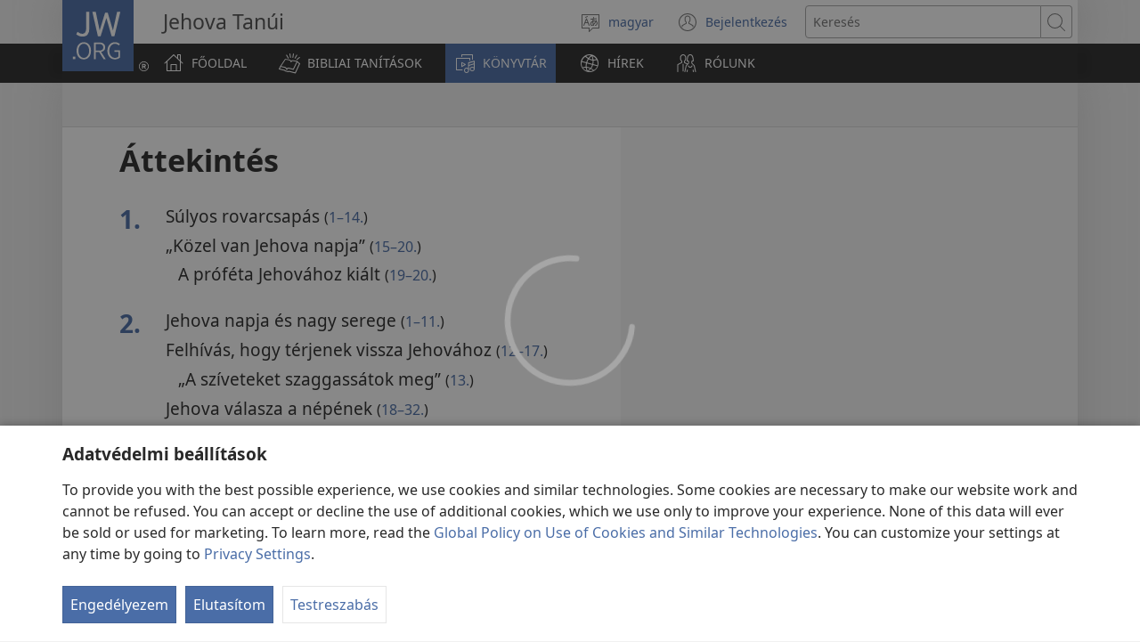

--- FILE ---
content_type: text/html; charset=utf-8
request_url: https://www.jw.org/hu/konyvtar/biblia/magyarazatos-biblia/konyvek/joel-osszefoglalo/
body_size: 16434
content:
<!DOCTYPE html>

<html lang="hu" dir="ltr" xml:lang="hu" prefix="og: http://ogp.me/ns#">

   <head>
      <meta charset="utf-8" />
      <meta http-equiv="X-UA-Compatible" content="IE=edge,chrome=1" />
      <base href="https://www.jw.org/"><!--[if lte IE 6]></base><![endif]-->
      <title>Jóel könyve | Áttekintés | Online Biblia | NWT</title>
      <meta http-equiv="Content-type" content="text/html; charset=utf-8" />
<meta name="keywords" content="jóel, biblia, jóel könyve, áttekintés, összefoglaló, jehova, nap, völgy" />
<meta name="description" content="Jóel könyvének áttekintése, az egyes fejezetek tartalma. Az Úr napja, rovarcsapás, döntés völgye. Segítségül hívni az Úr nevét, Jehova erőd Izraelnek." />
<link rel="alternate" type="text/html" title="Jóel – Áttekintés" hreflang="hu" href="https://www.jw.org/hu/konyvtar/biblia/magyarazatos-biblia/konyvek/joel-osszefoglalo/" />
<link rel="alternate" type="text/html" title="Joel—Outline of Contents" hreflang="en" href="https://www.jw.org/en/library/bible/study-bible/books/joel-outline/" />
<link rel="alternate" type="text/html" title="Joel – Oversigt over indholdet" hreflang="da" href="https://www.jw.org/da/bibliotek/bibelen/studiebibel/b%C3%B8ger/joel-oversigt/" />
<link rel="alternate" type="text/html" title="Joel – översikt" hreflang="sv" href="https://www.jw.org/sv/bibliotek/bibeln/studiebibeln/b%C3%B6cker/joel-%C3%B6versikt/" />
<link rel="alternate" type="text/html" title="Йоіла. Короткий зміст" hreflang="uk" href="https://www.jw.org/uk/%D0%B1%D1%96%D0%B1%D0%BB%D1%96%D0%BE%D1%82%D0%B5%D0%BA%D0%B0/%D0%B1%D1%96%D0%B1%D0%BB%D1%96%D1%8F/%D0%BD%D0%B0%D0%B2%D1%87%D0%B0%D0%BB%D1%8C%D0%BD%D0%B5-%D0%B2%D0%B8%D0%B4%D0%B0%D0%BD%D0%BD%D1%8F-%D0%B1%D1%96%D0%B1%D0%BB%D1%96%D1%97/%D0%BA%D0%BD%D0%B8%D0%B3%D0%B8/%D0%B7%D0%BC%D1%96%D1%81%D1%82-%D0%B9%D0%BE%D1%96%D0%BB%D0%B0/" />
<link rel="alternate" type="text/html" title="Joël: Inhoud" hreflang="nl" href="https://www.jw.org/nl/bibliotheek/bijbel/studiebijbel/boeken/joel-inhoud/" />
<link rel="alternate" type="text/html" title="योएल—सारांश" hreflang="hi" href="https://www.jw.org/hi/%E0%A4%B2%E0%A4%BE%E0%A4%87%E0%A4%AC%E0%A5%8D%E0%A4%B0%E0%A5%87%E0%A4%B0%E0%A5%80/%E0%A4%AC%E0%A4%BE%E0%A4%87%E0%A4%AC%E0%A4%B2/%E0%A4%85%E0%A4%A7%E0%A5%8D%E0%A4%AF%E0%A4%AF%E0%A4%A8-%E0%A4%AC%E0%A4%BE%E0%A4%87%E0%A4%AC%E0%A4%B2/%E0%A4%95%E0%A4%BF%E0%A4%A4%E0%A4%BE%E0%A4%AC%E0%A5%87%E0%A4%82/%E0%A4%AF%E0%A5%8B%E0%A4%8F%E0%A4%B2-%E0%A4%B8%E0%A4%BE%E0%A4%B0%E0%A4%BE%E0%A4%82%E0%A4%B6/" />
<link rel="alternate" type="text/html" title="요엘—전체 개요" hreflang="ko" href="https://www.jw.org/ko/%EB%9D%BC%EC%9D%B4%EB%B8%8C%EB%9F%AC%EB%A6%AC/%EC%84%B1%EA%B2%BD/%EC%97%B0%EA%B5%AC%EC%9A%A9-%EC%84%B1%EA%B2%BD/%EC%B1%85%EB%AA%85/%EC%9A%94%EC%97%98-%EA%B0%9C%EC%9A%94/" />
<link rel="alternate" type="text/html" title="Gioele | Sommario" hreflang="it" href="https://www.jw.org/it/biblioteca-digitale/bibbia/bibbia-per-lo-studio/libri/gioele-sommario/" />
<link rel="alternate" type="text/html" title="യോവേൽ—ഉള്ളടക്കം" hreflang="ml" href="https://www.jw.org/ml/%E0%B4%B2%E0%B5%88%E0%B4%AC%E0%B5%8D%E0%B4%B0%E0%B4%B1%E0%B4%BF/%E0%B4%AC%E0%B5%88%E0%B4%AC%E0%B4%BF%E0%B5%BE/%E0%B4%AA%E0%B4%A0%E0%B4%A8%E0%B4%AC%E0%B5%88%E0%B4%AC%E0%B4%BF%E0%B5%BE/%E0%B4%AA%E0%B5%81%E0%B4%B8%E0%B5%8D%E2%80%8C%E0%B4%A4%E0%B4%95%E0%B4%99%E0%B5%8D%E0%B4%99%E0%B5%BE/%E0%B4%AF%E0%B5%8B%E0%B4%B5%E0%B5%87%E0%B5%BD-%E0%B4%89%E0%B4%B3%E0%B5%8D%E0%B4%B3%E0%B4%9F%E0%B4%95%E0%B5%8D%E0%B4%95%E0%B4%82/" />
<link rel="alternate" type="text/html" title="Йәил (кыскача эчтәлек)" hreflang="tt" href="https://www.jw.org/tt/%D0%BA%D0%B8%D1%82%D0%B0%D0%BF%D1%85%D0%B0%D0%BD%D3%99/%D0%B8%D0%B7%D0%B3%D0%B5-%D1%8F%D0%B7%D0%BC%D0%B0%D0%BB%D0%B0%D1%80/%D3%A9%D0%B9%D1%80%D3%99%D0%BD%D2%AF-%D3%A9%D1%87%D0%B5%D0%BD-%D0%B8%D0%B7%D0%B3%D0%B5-%D1%8F%D0%B7%D0%BC%D0%B0%D0%BB%D0%B0%D1%80/%D0%BA%D0%B8%D1%82%D0%B0%D0%BF%D0%BB%D0%B0%D1%80/%D0%B9%D3%99%D0%B8%D0%BB-%D1%8D%D1%87%D1%82%D3%99%D0%BB%D0%B5%D0%BA/" />
<link rel="alternate" type="text/html" title="யோவேல்—முக்கியக் குறிப்புகள்" hreflang="ta" href="https://www.jw.org/ta/%E0%AE%B2%E0%AF%88%E0%AE%AA%E0%AF%8D%E0%AE%B0%E0%AE%B0%E0%AE%BF/%E0%AE%AA%E0%AF%88%E0%AE%AA%E0%AE%BF%E0%AE%B3%E0%AF%8D/%E0%AE%86%E0%AE%B0%E0%AE%BE%E0%AE%AF%E0%AF%8D%E0%AE%9A%E0%AF%8D%E0%AE%9A%E0%AE%BF-%E0%AE%AA%E0%AF%88%E0%AE%AA%E0%AE%BF%E0%AE%B3%E0%AF%8D/%E0%AE%AA%E0%AF%81%E0%AE%A4%E0%AF%8D%E0%AE%A4%E0%AE%95%E0%AE%99%E0%AF%8D%E0%AE%95%E0%AE%B3%E0%AF%8D/%E0%AE%AF%E0%AF%8B%E0%AE%B5%E0%AF%87%E0%AE%B2%E0%AF%8D-%E0%AE%AE%E0%AF%81%E0%AE%95%E0%AF%8D%E0%AE%95%E0%AE%BF%E0%AE%AF%E0%AE%95%E0%AF%8D-%E0%AE%95%E0%AF%81%E0%AE%B1%E0%AE%BF%E0%AE%AA%E0%AF%8D%E0%AE%AA%E0%AF%81%E0%AE%95%E0%AE%B3%E0%AF%8D/" />
<link rel="alternate" type="text/html" title="Joel — Conteúdo do Livro" hreflang="pt" href="https://www.jw.org/pt/biblioteca/biblia/biblia-de-estudo/livros/joel-conteudo/" />
<link rel="alternate" type="text/html" title="Joel—Outline of Contents" hreflang="id" href="https://www.jw.org/id/perpustakaan/alkitab/alkitab-pelajaran/buku-buku/garis-besar-yoel/" />
<link rel="alternate" type="text/html" title="Joel – oversikt over innholdet" hreflang="no" href="https://www.jw.org/no/bibliotek/bibelen/studiebibel/boker/joel-oversikt/" />
<link rel="alternate" type="text/html" title="Joel – Tiivistelmä" hreflang="fi" href="https://www.jw.org/fi/kirjasto/raamattu/tutkimisraamattu/kirjat/joel-tiivistelma/" />
<link rel="alternate" type="text/html" title="Joel, lühiülevaade" hreflang="et" href="https://www.jw.org/et/raamatukogu/piibel/oppepiibel/raamatud/joel-luhiulevaade/" />
<link rel="alternate" type="text/html" title="โยเอล—ใจความสำคัญ" hreflang="th" href="https://www.jw.org/th/%E0%B8%AB%E0%B8%99%E0%B8%B1%E0%B8%87%E0%B8%AA%E0%B8%B7%E0%B8%AD%E0%B9%81%E0%B8%A5%E0%B8%B0%E0%B8%AA%E0%B8%B7%E0%B9%88%E0%B8%AD%E0%B8%95%E0%B9%88%E0%B8%B2%E0%B8%87%E0%B9%86/%E0%B8%84%E0%B8%B1%E0%B8%A1%E0%B8%A0%E0%B8%B5%E0%B8%A3%E0%B9%8C%E0%B9%84%E0%B8%9A%E0%B9%80%E0%B8%9A%E0%B8%B4%E0%B8%A5/%E0%B8%84%E0%B8%B1%E0%B8%A1%E0%B8%A0%E0%B8%B5%E0%B8%A3%E0%B9%8C%E0%B9%84%E0%B8%9A%E0%B9%80%E0%B8%9A%E0%B8%B4%E0%B8%A5%E0%B8%89%E0%B8%9A%E0%B8%B1%E0%B8%9A%E0%B8%A8%E0%B8%B6%E0%B8%81%E0%B8%A9%E0%B8%B2/%E0%B8%AB%E0%B8%99%E0%B8%B1%E0%B8%87%E0%B8%AA%E0%B8%B7%E0%B8%AD/%E0%B9%82%E0%B8%A2%E0%B9%80%E0%B8%AD%E0%B8%A5-%E0%B9%83%E0%B8%88%E0%B8%84%E0%B8%A7%E0%B8%B2%E0%B8%A1%E0%B8%AA%E0%B8%B3%E0%B8%84%E0%B8%B1%E0%B8%8D/" />
<link rel="alternate" type="text/html" title="ヨエル書 概要" hreflang="ja" href="https://www.jw.org/ja/%E3%83%A9%E3%82%A4%E3%83%96%E3%83%A9%E3%83%AA%E3%83%BC/%E8%81%96%E6%9B%B8/%E3%82%B9%E3%82%BF%E3%83%87%E3%82%A3%E3%83%BC%E7%89%88%E8%81%96%E6%9B%B8/%E5%90%84%E6%9B%B8/%E3%83%A8%E3%82%A8%E3%83%AB-%E6%A6%82%E8%A6%81/" />
<link rel="alternate" type="text/html" title="Joela — zarys treści" hreflang="pl" href="https://www.jw.org/pl/biblioteka/biblia/biblia-wydanie-do-studium/ksiegi/joela-zarys-tresci/" />
<link rel="alternate" type="text/html" title="Joel: Übersicht" hreflang="de" href="https://www.jw.org/de/bibliothek/bibel/studienbibel/buecher/joel-uebersicht/" />
<link rel="alternate" type="text/html" title="Joël | Aperçu du contenu" hreflang="fr" href="https://www.jw.org/fr/biblioth%C3%A8que/bible/bible-d-etude/livres/joel-apercu/" />
<link rel="alternate" type="text/html" title="Joel—Nilalaman" hreflang="tl" href="https://www.jw.org/tl/library/bibliya/bibliya-para-sa-pag-aaral/aklat/joel-nilalaman/" />
<link rel="alternate" type="text/html" title="Joel—Conteúdo do Livro" hreflang="pt-pt" href="https://www.jw.org/pt-pt/biblioteca/biblia/biblia-estudo/livros/joel-conteudo/" />
<link rel="alternate" type="text/html" title="Joel | Contenido del libro" hreflang="es" href="https://www.jw.org/es/biblioteca/biblia/biblia-estudio/libros/joel-contenido/" />
<link rel="alternate" type="text/html" title="約珥書內容大綱" hreflang="cmn-hant" href="https://www.jw.org/cmn-hant/%E5%A4%9A%E5%AA%92%E9%AB%94%E5%9C%96%E6%9B%B8%E9%A4%A8/%E8%81%96%E7%B6%93/%E7%B2%BE%E8%AE%80%E6%9C%AC%E8%81%96%E7%B6%93/%E8%81%96%E7%B6%93%E5%8D%B7%E7%9B%AE/%E7%B4%84%E7%8F%A5%E6%9B%B8%E5%85%A7%E5%AE%B9%E5%A4%A7%E7%B6%B1/" />
<link rel="alternate" type="text/html" title="约珥书内容大纲" hreflang="cmn-hans" href="https://www.jw.org/cmn-hans/%E5%A4%9A%E5%AA%92%E4%BD%93%E5%9B%BE%E4%B9%A6%E9%A6%86/%E5%9C%A3%E7%BB%8F/%E7%B2%BE%E8%AF%BB%E6%9C%AC%E5%9C%A3%E7%BB%8F/%E5%9C%A3%E7%BB%8F%E5%8D%B7%E7%9B%AE/%E7%BA%A6%E7%8F%A5%E4%B9%A6%E5%86%85%E5%AE%B9%E5%A4%A7%E7%BA%B2/" />
<link rel="alternate" type="text/html" title="Ioel – Conținutul cărții" hreflang="ro" href="https://www.jw.org/ro/biblioteca/biblia/biblia-de-studiu/c%C4%83r%C8%9Bi/ioel-continut/" />
<link rel="alternate" type="text/html" title="Иоиль. Краткое содержание" hreflang="ru" href="https://www.jw.org/ru/%D0%B1%D0%B8%D0%B1%D0%BB%D0%B8%D0%BE%D1%82%D0%B5%D0%BA%D0%B0/%D0%B1%D0%B8%D0%B1%D0%BB%D0%B8%D1%8F/%D1%83%D1%87%D0%B5%D0%B1%D0%BD%D0%B0%D1%8F-%D0%B1%D0%B8%D0%B1%D0%BB%D0%B8%D1%8F/%D0%BA%D0%BD%D0%B8%D0%B3%D0%B8/%D0%B8%D0%BE%D0%B8%D0%BB%D1%8C-%D0%BA%D1%80%D0%B0%D1%82%D0%BA%D0%BE%D0%B5-%D1%81%D0%BE%D0%B4%D0%B5%D1%80%D0%B6%D0%B0%D0%BD%D0%B8%D0%B5/" />

      <meta name="google" content="notranslate" />
      <link rel="shortcut icon" href="/favicon.ico" />
      <link rel="apple-touch-icon-precomposed" sizes="144x144" href="https://assetsnffrgf-a.akamaihd.net/assets/ct/1f9b464c18/images/icon_homeButton.png" />
      <link rel="icon" href="https://assetsnffrgf-a.akamaihd.net/assets/ct/1f9b464c18/images/icon_favicon.gif" />
      
         <link rel="canonical" href="https://www.jw.org/hu/konyvtar/biblia/magyarazatos-biblia/konyvek/joel-osszefoglalo/" />
      

      <meta name="viewport" content="width=device-width, initial-scale=1.0" />

      
      
         <meta name="format-detection" content="telephone=no" />
      

      
         <meta name="robots" content="max-image-preview:large" />
      

      
      <meta name="application-name" content="JW.ORG" />
      <meta name="msapplication-TileColor" content="#ffffff" />
      <meta name="msapplication-square70x70logo" content="https://assetsnffrgf-a.akamaihd.net/assets/ct/1f9b464c18/images/tile_squareSmall.png" />
      <meta name="msapplication-square150x150logo" content="https://assetsnffrgf-a.akamaihd.net/assets/ct/1f9b464c18/images/tile_squareMedium.png" />
      <meta name="msapplication-wide310x150logo" content="https://assetsnffrgf-a.akamaihd.net/assets/ct/1f9b464c18/images/tile_landscape.png" />
      <meta name="msapplication-square310x310logo" content="https://assetsnffrgf-a.akamaihd.net/assets/ct/1f9b464c18/images/tile_squareLarge.png" />
      
      
      <meta property="og:title" content="Jóel könyve | Áttekintés | Online Biblia | NWT" />
      <meta property="og:url" content="https://www.jw.org/hu/konyvtar/biblia/magyarazatos-biblia/konyvek/joel-osszefoglalo/" />
      <meta property="og:site_name" content="JW.ORG"/>
      <meta property="og:description" content="Jóel könyvének áttekintése, az egyes fejezetek tartalma. Az Úr napja, rovarcsapás, döntés völgye. Segítségül hívni az Úr nevét, Jehova erőd Izraelnek."/>
      <meta property="og:type" content="article" />

      <script type="text/javascript" src="/hu/i18n.js?v=2552828400"></script>
   <link rel="stylesheet" type="text/css" href="https://b.jw-cdn.org/code/media-player/v3.3.0/css/media-player.css" />
<link rel="stylesheet" type="text/css" href="https://assetsnffrgf-a.akamaihd.net/assets/ct/1f9b464c18/collector.css" />
</head>

   <body id="mid1001070533" lang="hu" dir="ltr" xml:lang="hu" data-insight-context-id="pa-1001070533" class="noJS publications pub-nwtsty dir-ltr ml-H ms-ROMAN docId-1001070533 docClass-115 StudyBible">
      
<script type="text/javascript">
   document.body.className = document.body.className.replace(/\bnoJS\b/, 'yesJS');
</script>

      
<script type="text/javascript">
   var theme;

   try {
      function canUseFunctionalCookies() {
         return (document.cookie || '').indexOf('cookieConsent-FUNCTIONAL=true') !== -1;
      }

      theme = canUseFunctionalCookies() ? localStorage.getItem('userPref-appearance') : undefined;

      if (typeof theme === 'string') {
         theme = JSON.parse(theme);
      }

      if (theme === 'dark' || theme === 'light') {
         document.body.classList.add('cc-theme--' + theme);
         document.body.classList.add('mediaPlayer-theme--' + theme);
      }
   } catch(e) {}
</script>

      <div id="screenReaderNavLinkTop">
   <p class="noPrint">
      <button class="primaryButton jsSkipLink jsSkipToContentLink">
         <span class="buttonText">Ugrás a tartalomra</span>
      </button>
   </p>
   
      
   
</div>

      <div id="pageConfig"
   data-content_lang="hu"
   data-content_lang_direction="ltr"
   data-content_lang_script="ROMAN"
   data-wt_lang="H"
   data-is_sign_language=""
   data-menu_default_collapsed="true"
   data-base_path="/"
   data-assets_base_url="https://assetsnffrgf-a.akamaihd.net/assets/ct/1f9b464c18"
   data-finder_base_link="https://www.jw.org/finder?"
   data-open_base_link="https://www.jw.org/open?"
   data-pubmedia_url="https://b.jw-cdn.org/apis/pub-media/GETPUBMEDIALINKS"
   data-wol_link_api_url="https://b.jw-cdn.org/apis/wol-link"
   data-page_id="mid1001070533"
   data-body_classes="publications pub-nwtsty dir-ltr ml-H ms-ROMAN docId-1001070533 docClass-115 StudyBible"
   data-jwt_location="https://b.jw-cdn.org/tokens/jworg.jwt"
   data-mediator_url="https://b.jw-cdn.org/apis/mediator"
   data-insight_events_url="https://b.jw-cdn.org/apis/insight/events"
   data-i18n_api_url="https://b.jw-cdn.org/apis/i18n"
   data-language_api="/hu/languages"
   
      
         
            data-bible_html_api="/hu/konyvtar/biblia/magyarazatos-biblia/konyvek/json/html/"
         
            data-bible_data_api="/hu/konyvtar/biblia/magyarazatos-biblia/konyvek/json/data/"
         
            data-bible_multimedia_api="/hu/konyvtar/biblia/magyarazatos-biblia/konyvek/json/multimedia/"
         
            data-bible_translations_api="/hu/konyvtar/biblia/magyarazatos-biblia/konyvek/json/translations/"
         
            data-bible_translations-html_api="/hu/konyvtar/biblia/magyarazatos-biblia/konyvek/json/translations-html/"
         
         data-preferred_bible="nwtsty"
         data-preferred_bible_available_verses="1001001-66022021"
         
            data-bible_audio_data_api="https://b.jw-cdn.org/apis/pub-media/GETPUBMEDIALINKS?output=json&amp;pub=nwtsty&amp;fileformat=MP3&amp;alllangs=0&amp;langwritten=H&amp;txtCMSLang=H"
         

         
            data-bible_html_api_nwtsty="/hu/konyvtar/biblia/magyarazatos-biblia/konyvek/json/html/"
         
            data-bible_data_api_nwtsty="/hu/konyvtar/biblia/magyarazatos-biblia/konyvek/json/data/"
         
            data-bible_multimedia_api_nwtsty="/hu/konyvtar/biblia/magyarazatos-biblia/konyvek/json/multimedia/"
         
            data-bible_translations_api_nwtsty="/hu/konyvtar/biblia/magyarazatos-biblia/konyvek/json/translations/"
         
            data-bible_translations-html_api_nwtsty="/hu/konyvtar/biblia/magyarazatos-biblia/konyvek/json/translations-html/"
         
            data-bible_html_api_nwt="/hu/konyvtar/biblia/nwt/konyvek/json/html/"
         
            data-bible_data_api_nwt="/hu/konyvtar/biblia/nwt/konyvek/json/data/"
         
            data-bible_multimedia_api_nwt="/hu/konyvtar/biblia/nwt/konyvek/json/multimedia/"
         
            data-bible_translations_api_nwt="/hu/konyvtar/biblia/nwt/konyvek/json/translations/"
         
            data-bible_translations-html_api_nwt="/hu/konyvtar/biblia/nwt/konyvek/json/translations-html/"
         
            data-bible_html_api_bi12="/hu/konyvtar/biblia/bi12/konyvek/json/html/"
         
            data-bible_data_api_bi12="/hu/konyvtar/biblia/bi12/konyvek/json/data/"
         
            data-bible_multimedia_api_bi12="/hu/konyvtar/biblia/bi12/konyvek/json/multimedia/"
         
            data-bible_translations_api_bi12="/hu/konyvtar/biblia/bi12/konyvek/json/translations/"
         
            data-bible_translations-html_api_bi12="/hu/konyvtar/biblia/bi12/konyvek/json/translations-html/"
         

         

         data-bible_editions_api="/hu/konyvtar/biblia/json/"
      
   
   

   
   style="display:none;"></div>

      
   



      
         


<div id="mobileNavTopBar">
   <header class="cms-clearfix">
      
         
         <a href="/hu/" class="mobileLogo" title="Go to the JW.ORG home page">
            <span class="srText">JW.ORG</span>
         </a>
      

      
      <div class="navBarControls">
         
         <button type="button" id="mobileLangOpen" class="navBarButton mobileLang" aria-expanded="false">
            <span class="navBarButton-icon" aria-hidden="true">
               <i class="jwf-jw-icons-all jwi-language"></i>
            </span>
            <span class="navBarButton-text srText">Oldal nyelvének megváltoztatása</span>
         </button>
         <div id="mobileLang" class="cms-clearfix rightPanel loading">
         </div>
         <div id="mobileLangShelf" class="rightPanel loading">
            <button type="button" id="mobileLangClose" class="closePanel" aria-labelledby="mobileLangOpen mobileLangClose">
               <span class="closePanel-text srText">BEZÁRÁS</span>
               <span class="closePanel-icon" aria-hidden="true">
                  <i class="jwf-jw-icons-all jwi-x"></i>
               </span>
            </button>
         </div>

         
         <a href='https://hub.jw.org/home/hu' class="srText" target='_blank' rel='noreferrer noopener'>
            Bejelentkezés
            (opens new window)
         </a>

         
         
            
               
               <div role="search">
                  <a href="/hu/kereses/" class="navBarButton mobileSearch">
                     <span class="navBarButton-icon" aria-hidden="true">
                        <i class="jwf-jw-icons-all jwi-magnifying-glass"></i>
                     </span>
                     <span class="navBarButton-text srText">Keresés a jw.org honlapon</span>
                  </a>
               </div>
            
         

         
         <nav role="navigation" aria-label="Primary">
            <button type="button" id="mobileNavOpen" class="navBarButton mobileMenu" aria-expanded="false">
               <span class="navBarButton-icon" aria-hidden="true">
                  <i class="jwf-jw-icons-all jwi-menu"></i>
               </span>
               <span class="navBarButton-text srText">MENÜ MEGJELENÍTÉSE</span>
            </button>
            <div id="mobileNav" class="cms-clearfix rightPanel publications pub-nwtsty dir-ltr ml-H ms-ROMAN docId-1001070533 docClass-115 StudyBible">
               
               
                  <div class="mobileNavLink lvl1 link pub-ijw dir-ltr ml-H ms-ROMAN docId-1011200 docClass-130 HomePage">
                     <a class="siteSectionTitle navTitleWrapper cms-clearfix" href="/hu/">
                        <span class="jwIcon mid1011200" aria-hidden="true"></span>
                        <span class="navTitle">
                           FŐOLDAL
                        </span>
                     </a>
                  </div>
               

               
               
               
                  
                  
                     
                     
                  
                     
                     
                        <div class="mobileNavLink lvl1 link bibleTeachings pub-ijw dir-ltr ml-H ms-ROMAN docId-1011201 docClass-130 BibleTeachings">
   <a class="siteSectionTitle navTitleWrapper" href="/hu/bibliai-tanitasok/">
      <span class="jwIcon mid1011201" aria-hidden="true"></span>
      <span class="navTitle" id="navTitle1011201">
         BIBLIAI TANÍTÁSOK
      </span>
   </a>
   
      <button type="button" id="navTitleExpand1011201" class="secondaryButton expandButton jsExpandNav "
         aria-expanded="false"
         aria-labelledby="navTitle1011201 navTitleExpand1011201">
         <span class="expandButton-border">
            <span class="expandButton-icon buttonIcon" aria-hidden="true">
               <i class="jwf-jw-icons-all jwi-chevron-down"></i>
            </span>
            <span class="srText">Show more</span>
         </span>
      </button>
   
</div>



   <div class="jsCollapsableBlock" role="list">
      
         
         
         
         <div class="mobileNavLink lvl2 link bibleTeachings pub-ijw dir-ltr ml-H ms-ROMAN docId-1011202 docClass-130 CollectionIndexPage" role="listitem">
            <a class="siteSectionTitle navTitleWrapper" href="/hu/bibliai-tanitasok/kerdesek/">
               <span class="jwIcon mid1011202" aria-hidden="true"></span>
               <span class="navTitle">
                  Bibliai kérdések
               </span>
            </a>
         </div>
      
         
         
         
         <div class="mobileNavLink lvl2 link bibleTeachings pub-ijw dir-ltr ml-H ms-ROMAN docId-1011703 docClass-130 SimpleCollectionPage" role="listitem">
            <a class="siteSectionTitle navTitleWrapper" href="/hu/bibliai-tanitasok/bibliaversek/">
               <span class="jwIcon mid1011703" aria-hidden="true"></span>
               <span class="navTitle">
                  Bibliaversek magyarázata
               </span>
            </a>
         </div>
      
         
         
         
         <div class="mobileNavLink lvl2 link bibleTeachings pub-ijw dir-ltr ml-H ms-ROMAN docId-1011722 docClass-130 ArticleOnlyLandingPage" role="listitem">
            <a class="siteSectionTitle navTitleWrapper" href="/hu/bibliai-tanitasok/bibliatanfolyam-oktato-segitsegevel/">
               <span class="jwIcon mid1011722" aria-hidden="true"></span>
               <span class="navTitle">
                  Bibliatanfolyam
               </span>
            </a>
         </div>
      
         
         
         
         <div class="mobileNavLink lvl2 link bibleTeachings pub-ijw dir-ltr ml-H ms-ROMAN docId-1011539 docClass-130 BibleStudyToolsV2" role="listitem">
            <a class="siteSectionTitle navTitleWrapper" href="/hu/bibliai-tanitasok/segitseg-biblia-tanulmanyozasahoz/">
               <span class="jwIcon mid1011539" aria-hidden="true"></span>
               <span class="navTitle">
                  Segítség a Biblia tanulmányozásához
               </span>
            </a>
         </div>
      
         
         
         
         <div class="mobileNavLink lvl2 link bibleTeachings pub-ijw dir-ltr ml-H ms-ROMAN docId-1011556 docClass-130 CollectionIndexPage" role="listitem">
            <a class="siteSectionTitle navTitleWrapper" href="/hu/bibliai-tanitasok/belso-beke-boldogsag/">
               <span class="jwIcon mid1011556" aria-hidden="true"></span>
               <span class="navTitle">
                  Belső béke és boldogság
               </span>
            </a>
         </div>
      
         
         
         
         <div class="mobileNavLink lvl2 link bibleTeachings pub-ijw dir-ltr ml-H ms-ROMAN docId-1011205 docClass-130 CollectionIndexPage" role="listitem">
            <a class="siteSectionTitle navTitleWrapper" href="/hu/bibliai-tanitasok/csalad/">
               <span class="jwIcon mid1011205" aria-hidden="true"></span>
               <span class="navTitle">
                  Házasság és család
               </span>
            </a>
         </div>
      
         
         
         
         <div class="mobileNavLink lvl2 link bibleTeachings pub-ijw dir-ltr ml-H ms-ROMAN docId-1011206 docClass-130 CollectionIndexPage" role="listitem">
            <a class="siteSectionTitle navTitleWrapper" href="/hu/bibliai-tanitasok/fiatalok/">
               <span class="jwIcon mid1011206" aria-hidden="true"></span>
               <span class="navTitle">
                  Fiatalok
               </span>
            </a>
         </div>
      
         
         
         
         <div class="mobileNavLink lvl2 link bibleTeachings pub-ijw dir-ltr ml-H ms-ROMAN docId-1011204 docClass-130 ChildrenLandingPage" role="listitem">
            <a class="siteSectionTitle navTitleWrapper" href="/hu/bibliai-tanitasok/gyermekek/">
               <span class="jwIcon mid1011204" aria-hidden="true"></span>
               <span class="navTitle">
                  Gyermekek
               </span>
            </a>
         </div>
      
         
         
         
         <div class="mobileNavLink lvl2 link bibleTeachings pub-ijw dir-ltr ml-H ms-ROMAN docId-1011580 docClass-130 CollectionIndexPage" role="listitem">
            <a class="siteSectionTitle navTitleWrapper" href="/hu/bibliai-tanitasok/istenbe-vetett-hit/">
               <span class="jwIcon mid1011580" aria-hidden="true"></span>
               <span class="navTitle">
                  Istenbe vetett hit
               </span>
            </a>
         </div>
      
         
         
         
         <div class="mobileNavLink lvl2 link bibleTeachings pub-ijw dir-ltr ml-H ms-ROMAN docId-1011552 docClass-130 CollectionIndexPage" role="listitem">
            <a class="siteSectionTitle navTitleWrapper" href="/hu/bibliai-tanitasok/tudomany-biblia/">
               <span class="jwIcon mid1011552" aria-hidden="true"></span>
               <span class="navTitle">
                  A tudomány és a Biblia
               </span>
            </a>
         </div>
      
         
         
         
         <div class="mobileNavLink lvl2 link bibleTeachings pub-ijw dir-ltr ml-H ms-ROMAN docId-1011569 docClass-130 CollectionIndexPage" role="listitem">
            <a class="siteSectionTitle navTitleWrapper" href="/hu/bibliai-tanitasok/tortenelem/">
               <span class="jwIcon mid1011569" aria-hidden="true"></span>
               <span class="navTitle">
                  A történelem és a Biblia
               </span>
            </a>
         </div>
      
      
      
   </div>


                     
                  
                     
                     
                        <div class="mobileNavLink lvl1 section publications pub-ijw dir-ltr ml-H ms-ROMAN docId-1011207 docClass-130 FeaturedPublications">
   <a class="siteSectionTitle navTitleWrapper" href="/hu/konyvtar/">
      <span class="jwIcon mid1011207" aria-hidden="true"></span>
      <span class="navTitle" id="navTitle1011207">
         KÖNYVTÁR
      </span>
   </a>
   
      <button type="button" id="navTitleExpand1011207" class="secondaryButton expandButton jsExpandNav jsPreExpand"
         aria-expanded="false"
         aria-labelledby="navTitle1011207 navTitleExpand1011207">
         <span class="expandButton-border">
            <span class="expandButton-icon buttonIcon" aria-hidden="true">
               <i class="jwf-jw-icons-all jwi-chevron-down"></i>
            </span>
            <span class="srText">Show more</span>
         </span>
      </button>
   
</div>



   <div class="jsCollapsableBlock" role="list">
      
         
         
         
         <div class="mobileNavLink lvl2 section publications pub-ijw dir-ltr ml-H ms-ROMAN docId-1011208 docClass-130 BibleLandingPage" role="listitem">
            <a class="siteSectionTitle navTitleWrapper" href="/hu/konyvtar/biblia/">
               <span class="jwIcon mid1011208" aria-hidden="true"></span>
               <span class="navTitle">
                  Bibliák
               </span>
            </a>
         </div>
      
         
         
         
         <div class="mobileNavLink lvl2 link publications pub-ijw dir-ltr ml-H ms-ROMAN docId-1011210 docClass-130 PublicationsDefaultLandingPage" role="listitem">
            <a class="siteSectionTitle navTitleWrapper" href="/hu/konyvtar/konyvek/">
               <span class="jwIcon mid1011210" aria-hidden="true"></span>
               <span class="navTitle">
                  Könyvek
               </span>
            </a>
         </div>
      
         
         
         
         <div class="mobileNavLink lvl2 link publications pub-ijw dir-ltr ml-H ms-ROMAN docId-1011756 docClass-130 PublicationsDefaultLandingPage" role="listitem">
            <a class="siteSectionTitle navTitleWrapper" href="/hu/konyvtar/fuzetek/">
               <span class="jwIcon mid1011756" aria-hidden="true"></span>
               <span class="navTitle">
                  Füzetek
               </span>
            </a>
         </div>
      
         
         
         
         <div class="mobileNavLink lvl2 link publications pub-ijw dir-ltr ml-H ms-ROMAN docId-1011759 docClass-130 PublicationsDefaultLandingPage" role="listitem">
            <a class="siteSectionTitle navTitleWrapper" href="/hu/konyvtar/tajekoztatok/">
               <span class="jwIcon mid1011759" aria-hidden="true"></span>
               <span class="navTitle">
                  Tájékoztatólapok és meghívók
               </span>
            </a>
         </div>
      
         
         
         
         <div class="mobileNavLink lvl2 link publications pub-ijw dir-ltr ml-H ms-ROMAN docId-1011678 docClass-130 ArticleSeries" role="listitem">
            <a class="siteSectionTitle navTitleWrapper" href="/hu/konyvtar/cikksorozatok/">
               <span class="jwIcon mid1011678" aria-hidden="true"></span>
               <span class="navTitle">
                  Cikksorozatok
               </span>
            </a>
         </div>
      
         
         
         
         <div class="mobileNavLink lvl2 link publications pub-ijw dir-ltr ml-H ms-ROMAN docId-1011209 docClass-130 PublicationsMagazinesLandingPage" role="listitem">
            <a class="siteSectionTitle navTitleWrapper" href="/hu/konyvtar/folyoiratok/">
               <span class="jwIcon mid1011209" aria-hidden="true"></span>
               <span class="navTitle">
                  Folyóiratok
               </span>
            </a>
         </div>
      
         
         
         
         <div class="mobileNavLink lvl2 link publications pub-ijw dir-ltr ml-H ms-ROMAN docId-1011529 docClass-130 PublicationsMWBLandingPage" role="listitem">
            <a class="siteSectionTitle navTitleWrapper" href="/hu/konyvtar/jw-munkafuzet/">
               <span class="jwIcon mid1011529" aria-hidden="true"></span>
               <span class="navTitle">
                  Munkafüzetek
               </span>
            </a>
         </div>
      
         
         
         
         <div class="mobileNavLink lvl2 link publications excludeSecondLevelNavFromFooter pub-ijw dir-ltr ml-H ms-ROMAN docId-1013413 docClass-130 PublicationsKMLandingPage" role="listitem">
            <a class="siteSectionTitle navTitleWrapper" href="/hu/konyvtar/kiralysag-szolgalatunk/">
               <span class="jwIcon mid1013413" aria-hidden="true"></span>
               <span class="navTitle">
                  Királyság-szolgálatunk
               </span>
            </a>
         </div>
      
         
         
         
         <div class="mobileNavLink lvl2 link publications pub-ijw dir-ltr ml-H ms-ROMAN docId-1011758 docClass-130 PublicationsDefaultLandingPage" role="listitem">
            <a class="siteSectionTitle navTitleWrapper" href="/hu/konyvtar/programfuzetek/">
               <span class="jwIcon mid1011758" aria-hidden="true"></span>
               <span class="navTitle">
                  Programfüzetek
               </span>
            </a>
         </div>
      
         
         
         
         <div class="mobileNavLink lvl2 link publications pub-ijw dir-ltr ml-H ms-ROMAN docId-1011757 docClass-130 PublicationsDefaultLandingPage" role="listitem">
            <a class="siteSectionTitle navTitleWrapper" href="/hu/konyvtar/indexek/">
               <span class="jwIcon mid1011757" aria-hidden="true"></span>
               <span class="navTitle">
                  Indexek
               </span>
            </a>
         </div>
      
         
         
         
         <div class="mobileNavLink lvl2 link publications pub-ijw dir-ltr ml-H ms-ROMAN docId-1011752 docClass-130 PublicationsDefaultLandingPage" role="listitem">
            <a class="siteSectionTitle navTitleWrapper" href="/hu/konyvtar/utmutatok/">
               <span class="jwIcon mid1011752" aria-hidden="true"></span>
               <span class="navTitle">
                  Útmutatók
               </span>
            </a>
         </div>
      
         
         
         
            <div class="mobileNavLink jsVODStudioLink lvl2 publications pub-ijw dir-ltr ml-H ms-ROMAN docId-1011214 docClass-130 VideosPage" role="listitem">
               <a href="/hu/konyvtar/videok/#hu/categories/VODStudio" class="navTitleWrapper">
                  <span class="navTitleIcon" aria-hidden="true">
                     <i class="jwf-jw-icons-all jwi-jw-square"></i>
                  </span>
                  <span class="navTitle">
                     JW TV
                  </span>
               </a>
            </div>
         
         <div class="mobileNavLink lvl2 link publications pub-ijw dir-ltr ml-H ms-ROMAN docId-1011214 docClass-130 VideosPage" role="listitem">
            <a class="siteSectionTitle navTitleWrapper" href="/hu/konyvtar/videok/">
               <span class="jwIcon mid1011214" aria-hidden="true"></span>
               <span class="navTitle">
                  Videók
               </span>
            </a>
         </div>
      
         
         
         
         <div class="mobileNavLink lvl2 link publications pub-ijw dir-ltr ml-H ms-ROMAN docId-1011211 docClass-130 MusicLandingPage" role="listitem">
            <a class="siteSectionTitle navTitleWrapper" href="/hu/konyvtar/zene-enekek/">
               <span class="jwIcon mid1011211" aria-hidden="true"></span>
               <span class="navTitle">
                  Zene
               </span>
            </a>
         </div>
      
         
         
         
         <div class="mobileNavLink lvl2 link publications pub-ijw dir-ltr ml-H ms-ROMAN docId-1011212 docClass-130 PublicationsDefaultLandingPage" role="listitem">
            <a class="siteSectionTitle navTitleWrapper" href="/hu/konyvtar/bibliai-dramak/">
               <span class="jwIcon mid1011212" aria-hidden="true"></span>
               <span class="navTitle">
                  Bibliai drámák
               </span>
            </a>
         </div>
      
         
         
         
         <div class="mobileNavLink lvl2 link publications pub-ijw dir-ltr ml-H ms-ROMAN docId-1011213 docClass-130 PublicationsDefaultLandingPage" role="listitem">
            <a class="siteSectionTitle navTitleWrapper" href="/hu/konyvtar/bibliai-hangjatekok/">
               <span class="jwIcon mid1011213" aria-hidden="true"></span>
               <span class="navTitle">
                  Bibliai hangjátékok
               </span>
            </a>
         </div>
      
      
         <div class="mobileNavLink lvl2 publications pub-ijw dir-ltr ml-H ms-ROMAN docId-1011207 docClass-130 FeaturedPublications" role="listitem">
            <a href='https://wol.jw.org/wol/finder?wtlocale=H' target='_blank' class="navTitleWrapper" rel='noreferrer noopener'>
               <span class="navTitleIcon" aria-hidden="true">
                  <i class="jwf-jw-icons-all jwi-watchtower-square"></i>
               </span>
               <span class="navTitle">
                  Online könyvtár
               </span>
               <span class="srText">(opens new window)</span>
            </a>
         </div>
      
      
   </div>


                     
                  
                     
                     
                        <div class="mobileNavLink lvl1 link news pub-ijw dir-ltr ml-H ms-ROMAN docId-1011216 docClass-130 PaginatedArticleListPage">
   <a class="siteSectionTitle navTitleWrapper" href="/hu/hirek/">
      <span class="jwIcon mid1011216" aria-hidden="true"></span>
      <span class="navTitle" id="navTitle1011216">
         HÍREK
      </span>
   </a>
   
</div>




                     
                  
                     
                     
                        <div class="mobileNavLink lvl1 link aboutUs pub-ijw dir-ltr ml-H ms-ROMAN docId-1011228 docClass-130 AboutUsLandingPage">
   <a class="siteSectionTitle navTitleWrapper" href="/hu/jehova-tanui/">
      <span class="jwIcon mid1011228" aria-hidden="true"></span>
      <span class="navTitle" id="navTitle1011228">
         RÓLUNK
      </span>
   </a>
   
      <button type="button" id="navTitleExpand1011228" class="secondaryButton expandButton jsExpandNav "
         aria-expanded="false"
         aria-labelledby="navTitle1011228 navTitleExpand1011228">
         <span class="expandButton-border">
            <span class="expandButton-icon buttonIcon" aria-hidden="true">
               <i class="jwf-jw-icons-all jwi-chevron-down"></i>
            </span>
            <span class="srText">Show more</span>
         </span>
      </button>
   
</div>



   <div class="jsCollapsableBlock" role="list">
      
         
         
         
         <div class="mobileNavLink lvl2 link aboutUs pub-ijw dir-ltr ml-H ms-ROMAN docId-1011233 docClass-130 AboutUsFAQPage" role="listitem">
            <a class="siteSectionTitle navTitleWrapper" href="/hu/jehova-tanui/gyakori-kerdesek/">
               <span class="jwIcon mid1011233" aria-hidden="true"></span>
               <span class="navTitle">
                  Gyakori kérdések
               </span>
            </a>
         </div>
      
         
         
         
         <div class="mobileNavLink lvl2 link aboutUs pub-ijwau dir-ltr ml-H ms-ROMAN docId-502012232 docClass-141 RequestVisitPage" role="listitem">
            <a href='/hu/jehova-tanui/szeretned-ha-felkeresnenk/' class="siteSectionTitle navTitleWrapper"  target='_blank' rel='noreferrer noopener'>
               <span class="jwIcon mid502012232" aria-hidden="true"></span>
               <span class="navTitle">
                  Szeretnéd, ha felkeresnénk?
               </span>
            </a>
         </div>
      
         
         
         
         <div class="mobileNavLink lvl2 link aboutUs pub-ijw dir-ltr ml-H ms-ROMAN docId-1011231 docClass-130 BranchOfficeInfoPage" role="listitem">
            <a class="siteSectionTitle navTitleWrapper" href="/hu/jehova-tanui/kapcsolat/">
               <span class="jwIcon mid1011231" aria-hidden="true"></span>
               <span class="navTitle">
                  Kapcsolat
               </span>
            </a>
         </div>
      
         
         
         
         <div class="mobileNavLink lvl2 link aboutUs pub-ijw dir-ltr ml-H ms-ROMAN docId-1011232 docClass-130 BranchOfficeInfoPage" role="listitem">
            <a class="siteSectionTitle navTitleWrapper" href="/hu/jehova-tanui/betelek-latogatasi-rendje/">
               <span class="jwIcon mid1011232" aria-hidden="true"></span>
               <span class="navTitle">
                  Bételek látogatási rendje
               </span>
            </a>
         </div>
      
         
         
         
         <div class="mobileNavLink lvl2 link aboutUs pub-ijw dir-ltr ml-H ms-ROMAN docId-1011229 docClass-130 AppsLinkPage" role="listitem">
            <a class="siteSectionTitle navTitleWrapper" href="/hu/jehova-tanui/osszejovetelek/">
               <span class="jwIcon mid1011229" aria-hidden="true"></span>
               <span class="navTitle">
                  Összejövetelek
               </span>
            </a>
         </div>
      
         
         
         
         <div class="mobileNavLink lvl2 link aboutUs pub-ijw dir-ltr ml-H ms-ROMAN docId-1011268 docClass-130 AppsLinkPage" role="listitem">
            <a class="siteSectionTitle navTitleWrapper" href="/hu/jehova-tanui/emlekunnep/">
               <span class="jwIcon mid1011268" aria-hidden="true"></span>
               <span class="navTitle">
                  Emlékünnep
               </span>
            </a>
         </div>
      
         
         
         
         <div class="mobileNavLink lvl2 link aboutUs pub-ijw dir-ltr ml-H ms-ROMAN docId-1011230 docClass-130 AppsLinkPage" role="listitem">
            <a class="siteSectionTitle navTitleWrapper" href="/hu/jehova-tanui/kongresszusok/">
               <span class="jwIcon mid1011230" aria-hidden="true"></span>
               <span class="navTitle">
                  Kongresszusok
               </span>
            </a>
         </div>
      
         
         
         
         <div class="mobileNavLink lvl2 link aboutUs pub-ijw dir-ltr ml-H ms-ROMAN docId-1011444 docClass-130 AboutUsActivitiesPage" role="listitem">
            <a class="siteSectionTitle navTitleWrapper" href="/hu/jehova-tanui/tevekenysegek/">
               <span class="jwIcon mid1011444" aria-hidden="true"></span>
               <span class="navTitle">
                  Tevékenységek
               </span>
            </a>
         </div>
      
         
         
         
         <div class="mobileNavLink lvl2 link aboutUs pub-ijw dir-ltr ml-H ms-ROMAN docId-1011656 docClass-130 CollectionIndexPage" role="listitem">
            <a class="siteSectionTitle navTitleWrapper" href="/hu/jehova-tanui/szemelyes-tortenetek/">
               <span class="jwIcon mid1011656" aria-hidden="true"></span>
               <span class="navTitle">
                  Személyes történetek
               </span>
            </a>
         </div>
      
         
         
         
         <div class="mobileNavLink lvl2 link aboutUs pub-ijw dir-ltr ml-H ms-ROMAN docId-1011537 docClass-130 AroundTheWorldPage" role="listitem">
            <a class="siteSectionTitle navTitleWrapper" href="/hu/jehova-tanui/egesz-vilagon/">
               <span class="jwIcon mid1011537" aria-hidden="true"></span>
               <span class="navTitle">
                  Az egész világon
               </span>
            </a>
         </div>
      
      
      
         <div class="mobileNavLink lvl2 aboutUs pub-ijw dir-ltr ml-H ms-ROMAN docId-1011228 docClass-130 AboutUsLandingPage" role="listitem">
            <a href='https://donate.jw.org/hu' target='_blank' class="navTitleWrapper" rel='noreferrer noopener'>
               <span class="navTitleIcon" aria-hidden="true">
                  <i class="jwf-jw-icons-all jwi-donation"></i>
               </span>
               <span class="navTitle">
                  Adományozás
               </span>
               <span class="srText">(opens new window)</span>
            </a>
         </div>
      
   </div>


                     
                  
                     
                     
                  
                     
                     
                  
                     
                     
                  
               

               
               <div class="mobileNavLink lvl1 link">
                  <a href='https://hub.jw.org/home/hu' class="siteSectionTitle navTitleWrapper cms-clearfix" target='_blank' rel='noreferrer noopener'>
                     <span class="navTitleIcon">
                        <i class="jwf-jw-icons-all jwi-person-circle"></i>
                     </span>
                     <span class="navTitle">
                        BEJELENTKEZÉS
                     </span>
                     <span class="srText">(opens new window)</span>
                  </a>
               </div>
            </div>
            <div id="mobileNavShelf" class="rightPanel">
               <button type="button" id="mobileNavClose" class="closePanel" aria-labelledby="mobileNavOpen mobileNavClose">
                  <span class="closePanel-text srText">BEZÁRÁS</span>
                  <span class="closePanel-icon" aria-hidden="true">
                     <i class="jwf-jw-icons-all jwi-x"></i>
                  </span>
               </button>
            </div>
         </nav>
      </div>
   </header>
</div>


         

<div id="regionHeader" class="jsLockedChrome">
   <div class="wrapper">
      <div class="wrapperShadow">
         <header id="siteHeader">
            
            <div id="siteLogoPrint"><img src="https://assetsnffrgf-a.akamaihd.net/assets/ct/1f9b464c18/images/siteLogo-jworg-print.png" alt="" /></div>
            <div id="siteLogoPrintRTL"><img src="https://assetsnffrgf-a.akamaihd.net/assets/ct/1f9b464c18/images/siteLogo-jworg-print-rtl.png" alt="" /></div>
            <a id="siteLogo" href="/hu/" title="Go to the JW.ORG home page">
               <span class="srText">JW.ORG</span>
            </a>
            <div class="siteNameContainer">
               <h2 id="siteName">Jehova Tanúi</h2>
            </div>
            <div class="siteFeaturesContainer">
               <a class="tertiaryButton siteFeaturesItem jsChooseSiteLanguage" href="/hu/choose-language?locale=hu&prefer=lang&docid=1001070533">
                  <span class="buttonIcon" aria-hidden="true">
                     <i class="jwf-jw-icons-all jwi-language"></i>
                  </span>
                  <span class="srText">Válassz nyelvet</span>
                  <span class="buttonText">magyar</span>
               </a>
               <a href='https://hub.jw.org/home/hu' class="tertiaryButton siteFeaturesItem" target='_blank' rel='noreferrer noopener'>
                  <span class="buttonIcon" aria-hidden="true">
                     <i class="jwf-jw-icons-all jwi-person-circle"></i>
                  </span>
                  <span class="buttonText">Bejelentkezés</span>
                  <span class="srText">(opens new window)</span>
               </a>
               
                  
                  <div class="siteSearchContainer siteFeaturesItem" role="search">
                     
<form class="siteSearch" action="/hu/kereses/" method="GET">

  <input type="text" class="siteSearchKeywords" name="q" placeholder="Keresés" aria-label="Search text" />
   
   <button type="submit" class="tertiaryButton siteSearchSubmit">
      <span class="buttonIcon" aria-hidden="true">
         <i class="jwf-jw-icons-all jwi-magnifying-glass"></i>
      </span>
      <span class="srText">Keresés</span>
   </button>
</form>


                  </div>
               
            </div>
         </header>
      </div>
   </div>
</div>



         

<div id="regionPrimaryNav" class="jsLockedChrome">
   <div class="wrapper">
      <div class="wrapperShadow cms-clearfix">
         
         
         <div id="primaryNavRegion" class="publications pub-yb16 dir-ltr ml-H ms-ROMAN docId-302016007 docClass-28 PublicationArticle">
            <nav role="navigation" aria-label="Primary" class="primaryNav">
               <ul class="primaryNavMenu jsDropdownNav">
                  
                  
                     <li class="primaryNavItem pub-ijw dir-ltr ml-H ms-ROMAN docId-1011200 docClass-130 HomePage">
                        <a class="iconLink"
                           href="/hu/">
                           <span class="iconLink-icon jwIcon mid1011200" aria-hidden="true"></span>
                           <span class="iconLink-text">FŐOLDAL</span>
                        </a>
                     </li>
                  

                  
                  
                  
                     
                     
                        
                        
                     
                        
                        
                           
   <li class="primaryNavItem link bibleTeachings pub-ijw dir-ltr ml-H ms-ROMAN docId-1011201 docClass-130 BibleTeachings jsDropdownNavItem">
      <a class="iconLink jsDropdownNavButton"
         role="button"
         href="/hu/bibliai-tanitasok/">
         <span class="iconLink-icon jwIcon mid1011201" aria-hidden="true"></span>
         <span class="iconLink-text">BIBLIAI TANÍTÁSOK</span>
      </a>
      <ul class="subNav jsDropdownSubNav">
   <li class="subNavItem lvl1">
      <a class="iconLink"
         
         href="/hu/bibliai-tanitasok/">
         <span class="iconLink-icon jwIcon mid1011201" aria-hidden="true"></span>
         <span class="iconLink-text">Bibliai tanítások</span>
      </a>
   </li>
   <li class="subNavBody">
      
         
<ul class="subNavLvl2Menu">
   
      
         
         <li class="subNavItem lvl2">
            <a class="iconLink"
               
               href="/hu/bibliai-tanitasok/kerdesek/">
               <span class="iconLink-icon jwIcon mid1011202" aria-hidden="true"></span>
               <span class="iconLink-text">Bibliai kérdések</span>
            </a>
            
         </li>
      
         
         <li class="subNavItem lvl2">
            <a class="iconLink"
               
               href="/hu/bibliai-tanitasok/bibliaversek/">
               <span class="iconLink-icon jwIcon mid1011703" aria-hidden="true"></span>
               <span class="iconLink-text">Bibliaversek magyarázata</span>
            </a>
            
         </li>
      
         
         <li class="subNavItem lvl2">
            <a class="iconLink"
               
               href="/hu/bibliai-tanitasok/bibliatanfolyam-oktato-segitsegevel/">
               <span class="iconLink-icon jwIcon mid1011722" aria-hidden="true"></span>
               <span class="iconLink-text">Bibliatanfolyam</span>
            </a>
            
         </li>
      
         
         <li class="subNavItem lvl2">
            <a class="iconLink"
               
               href="/hu/bibliai-tanitasok/segitseg-biblia-tanulmanyozasahoz/">
               <span class="iconLink-icon jwIcon mid1011539" aria-hidden="true"></span>
               <span class="iconLink-text">Segítség a Biblia tanulmányozásához</span>
            </a>
            
         </li>
      
   

   

   
</ul>

      

      
         
<ul class="subNavLvl2Menu">
   
      
         
         <li class="subNavItem lvl2">
            <a class="iconLink"
               
               href="/hu/bibliai-tanitasok/belso-beke-boldogsag/">
               <span class="iconLink-icon jwIcon mid1011556" aria-hidden="true"></span>
               <span class="iconLink-text">Belső béke és boldogság</span>
            </a>
            
         </li>
      
         
         <li class="subNavItem lvl2">
            <a class="iconLink"
               
               href="/hu/bibliai-tanitasok/csalad/">
               <span class="iconLink-icon jwIcon mid1011205" aria-hidden="true"></span>
               <span class="iconLink-text">Házasság és család</span>
            </a>
            
         </li>
      
         
         <li class="subNavItem lvl2">
            <a class="iconLink"
               
               href="/hu/bibliai-tanitasok/fiatalok/">
               <span class="iconLink-icon jwIcon mid1011206" aria-hidden="true"></span>
               <span class="iconLink-text">Fiatalok</span>
            </a>
            
         </li>
      
         
         <li class="subNavItem lvl2">
            <a class="iconLink"
               
               href="/hu/bibliai-tanitasok/gyermekek/">
               <span class="iconLink-icon jwIcon mid1011204" aria-hidden="true"></span>
               <span class="iconLink-text">Gyermekek</span>
            </a>
            
         </li>
      
   

   

   
</ul>

      

      
         
<ul class="subNavLvl2Menu">
   
      
         
         <li class="subNavItem lvl2">
            <a class="iconLink"
               
               href="/hu/bibliai-tanitasok/istenbe-vetett-hit/">
               <span class="iconLink-icon jwIcon mid1011580" aria-hidden="true"></span>
               <span class="iconLink-text">Istenbe vetett hit</span>
            </a>
            
         </li>
      
         
         <li class="subNavItem lvl2">
            <a class="iconLink"
               
               href="/hu/bibliai-tanitasok/tudomany-biblia/">
               <span class="iconLink-icon jwIcon mid1011552" aria-hidden="true"></span>
               <span class="iconLink-text">A tudomány és a Biblia</span>
            </a>
            
         </li>
      
         
         <li class="subNavItem lvl2">
            <a class="iconLink"
               
               href="/hu/bibliai-tanitasok/tortenelem/">
               <span class="iconLink-icon jwIcon mid1011569" aria-hidden="true"></span>
               <span class="iconLink-text">A történelem és a Biblia</span>
            </a>
            
         </li>
      
   

   

   
</ul>

      
   </li>
   <li class="subNavClose jsDropdownNavCloseButton">
      



<button type="button" class="">
   
   
   <span class="tertiaryButton  ">
      
         
            <span class="buttonIcon" aria-hidden="true">
               <i class="jwf-jw-icons-all jwi-x"></i>
            </span>
         
         
            <span class="srText">BEZÁRÁS</span>
         
      
   </span>
</button>



   </li>
</ul>

   </li>


                        
                     
                        
                        
                           
   <li class="primaryNavItem section publications pub-ijw dir-ltr ml-H ms-ROMAN docId-1011207 docClass-130 FeaturedPublications jsDropdownNavItem">
      <a class="iconLink jsDropdownNavButton"
         role="button"
         href="/hu/konyvtar/">
         <span class="iconLink-icon jwIcon mid1011207" aria-hidden="true"></span>
         <span class="iconLink-text">KÖNYVTÁR</span>
      </a>
      <ul class="subNav jsDropdownSubNav">
   <li class="subNavItem lvl1">
      <a class="iconLink"
         
         href="/hu/konyvtar/">
         <span class="iconLink-icon jwIcon mid1011207" aria-hidden="true"></span>
         <span class="iconLink-text">Könyvtár</span>
      </a>
   </li>
   <li class="subNavBody">
      
         
<ul class="subNavLvl2Menu">
   
      
         
         <li class="subNavItem lvl2">
            <a class="iconLink"
               
               href="/hu/konyvtar/biblia/">
               <span class="iconLink-icon jwIcon mid1011208" aria-hidden="true"></span>
               <span class="iconLink-text">Bibliák</span>
            </a>
            
         </li>
      
         
         <li class="subNavItem lvl2">
            <a class="iconLink"
               
               href="/hu/konyvtar/konyvek/">
               <span class="iconLink-icon jwIcon mid1011210" aria-hidden="true"></span>
               <span class="iconLink-text">Könyvek</span>
            </a>
            
         </li>
      
         
         <li class="subNavItem lvl2">
            <a class="iconLink"
               
               href="/hu/konyvtar/fuzetek/">
               <span class="iconLink-icon jwIcon mid1011756" aria-hidden="true"></span>
               <span class="iconLink-text">Füzetek</span>
            </a>
            
         </li>
      
         
         <li class="subNavItem lvl2">
            <a class="iconLink"
               
               href="/hu/konyvtar/tajekoztatok/">
               <span class="iconLink-icon jwIcon mid1011759" aria-hidden="true"></span>
               <span class="iconLink-text">Tájékoztatólapok és meghívók</span>
            </a>
            
         </li>
      
         
         <li class="subNavItem lvl2">
            <a class="iconLink"
               
               href="/hu/konyvtar/cikksorozatok/">
               <span class="iconLink-icon jwIcon mid1011678" aria-hidden="true"></span>
               <span class="iconLink-text">Cikksorozatok</span>
            </a>
            
         </li>
      
   

   

   
</ul>

      

      
         
<ul class="subNavLvl2Menu">
   
      
         
         <li class="subNavItem lvl2">
            <a class="iconLink"
               
               href="/hu/konyvtar/folyoiratok/">
               <span class="iconLink-icon jwIcon mid1011209" aria-hidden="true"></span>
               <span class="iconLink-text">Folyóiratok</span>
            </a>
            
         </li>
      
         
         <li class="subNavItem lvl2">
            <a class="iconLink"
               
               href="/hu/konyvtar/jw-munkafuzet/">
               <span class="iconLink-icon jwIcon mid1011529" aria-hidden="true"></span>
               <span class="iconLink-text">Munkafüzetek</span>
            </a>
            
         </li>
      
         
         <li class="subNavItem lvl2">
            <a class="iconLink"
               
               href="/hu/konyvtar/kiralysag-szolgalatunk/">
               <span class="iconLink-icon jwIcon mid1013413" aria-hidden="true"></span>
               <span class="iconLink-text">Királyság-szolgálatunk</span>
            </a>
            
         </li>
      
         
         <li class="subNavItem lvl2">
            <a class="iconLink"
               
               href="/hu/konyvtar/programfuzetek/">
               <span class="iconLink-icon jwIcon mid1011758" aria-hidden="true"></span>
               <span class="iconLink-text">Programfüzetek</span>
            </a>
            
         </li>
      
         
         <li class="subNavItem lvl2">
            <a class="iconLink"
               
               href="/hu/konyvtar/indexek/">
               <span class="iconLink-icon jwIcon mid1011757" aria-hidden="true"></span>
               <span class="iconLink-text">Indexek</span>
            </a>
            
         </li>
      
         
         <li class="subNavItem lvl2">
            <a class="iconLink"
               
               href="/hu/konyvtar/utmutatok/">
               <span class="iconLink-icon jwIcon mid1011752" aria-hidden="true"></span>
               <span class="iconLink-text">Útmutatók</span>
            </a>
            
         </li>
      
   

   

   
</ul>

      

      
         
<ul class="subNavLvl2Menu">
   
      
         
            <li class="subNavItem lvl2">
               <a class="iconLink" href="/hu/konyvtar/videok/#hu/categories/VODStudio">
                  <span class="iconLink-icon" aria-hidden="true">
                     <i class="jwf-jw-icons-all jwi-jw-square"></i>
                  </span>
                  <span class="iconLink-text">JW TV</span>
               </a>
            </li>
         
         <li class="subNavItem lvl2">
            <a class="iconLink"
               
               href="/hu/konyvtar/videok/">
               <span class="iconLink-icon jwIcon mid1011214" aria-hidden="true"></span>
               <span class="iconLink-text">Videók</span>
            </a>
            
         </li>
      
         
         <li class="subNavItem lvl2">
            <a class="iconLink"
               
               href="/hu/konyvtar/zene-enekek/">
               <span class="iconLink-icon jwIcon mid1011211" aria-hidden="true"></span>
               <span class="iconLink-text">Zene</span>
            </a>
            
         </li>
      
         
         <li class="subNavItem lvl2">
            <a class="iconLink"
               
               href="/hu/konyvtar/bibliai-dramak/">
               <span class="iconLink-icon jwIcon mid1011212" aria-hidden="true"></span>
               <span class="iconLink-text">Bibliai drámák</span>
            </a>
            
         </li>
      
         
         <li class="subNavItem lvl2">
            <a class="iconLink"
               
               href="/hu/konyvtar/bibliai-hangjatekok/">
               <span class="iconLink-icon jwIcon mid1011213" aria-hidden="true"></span>
               <span class="iconLink-text">Bibliai hangjátékok</span>
            </a>
            
         </li>
      
   

   
      <li class="subNavItem lvl2">
         <a href='https://wol.jw.org/wol/finder?wtlocale=H' class="iconLink"
            target='_blank'  rel='noreferrer noopener'>
            <span class="iconLink-icon" aria-hidden="true">
               <i class="jwf-jw-icons-all jwi-watchtower-square"></i>
            </span>
            <span class="iconLink-text">Online könyvtár</span>
            <span class="srText">(opens new window)</span>
         </a>
      </li>
   

   
</ul>

      
   </li>
   <li class="subNavClose jsDropdownNavCloseButton">
      



<button type="button" class="">
   
   
   <span class="tertiaryButton  ">
      
         
            <span class="buttonIcon" aria-hidden="true">
               <i class="jwf-jw-icons-all jwi-x"></i>
            </span>
         
         
            <span class="srText">BEZÁRÁS</span>
         
      
   </span>
</button>



   </li>
</ul>

   </li>


                        
                     
                        
                        
                           
   <li class="primaryNavItem link news pub-ijw dir-ltr ml-H ms-ROMAN docId-1011216 docClass-130 PaginatedArticleListPage">
      <a class="iconLink"
         
         href="/hu/hirek/">
         <span class="iconLink-icon jwIcon mid1011216" aria-hidden="true"></span>
         <span class="iconLink-text">HÍREK</span>
      </a>
   </li>


                        
                     
                        
                        
                           
   <li class="primaryNavItem link aboutUs pub-ijw dir-ltr ml-H ms-ROMAN docId-1011228 docClass-130 AboutUsLandingPage jsDropdownNavItem">
      <a class="iconLink jsDropdownNavButton"
         role="button"
         href="/hu/jehova-tanui/">
         <span class="iconLink-icon jwIcon mid1011228" aria-hidden="true"></span>
         <span class="iconLink-text">RÓLUNK</span>
      </a>
      <ul class="subNav jsDropdownSubNav">
   <li class="subNavItem lvl1">
      <a class="iconLink"
         
         href="/hu/jehova-tanui/">
         <span class="iconLink-icon jwIcon mid1011228" aria-hidden="true"></span>
         <span class="iconLink-text">Rólunk</span>
      </a>
   </li>
   <li class="subNavBody">
      
         
<ul class="subNavLvl2Menu">
   
      
         
         <li class="subNavItem lvl2">
            <a class="iconLink"
               
               href="/hu/jehova-tanui/gyakori-kerdesek/">
               <span class="iconLink-icon jwIcon mid1011233" aria-hidden="true"></span>
               <span class="iconLink-text">Gyakori kérdések</span>
            </a>
            
         </li>
      
         
         <li class="subNavItem lvl2">
            <a href='/hu/jehova-tanui/szeretned-ha-felkeresnenk/' class="iconLink"  target='_blank' rel='noreferrer noopener'>
               <span class="iconLink-icon jwIcon mid502012232" aria-hidden="true"></span>
               <span class="iconLink-text">Szeretnéd, ha felkeresnénk?</span>
            </a>
            
         </li>
      
         
         <li class="subNavItem lvl2">
            <a class="iconLink"
               
               href="/hu/jehova-tanui/kapcsolat/">
               <span class="iconLink-icon jwIcon mid1011231" aria-hidden="true"></span>
               <span class="iconLink-text">Kapcsolat</span>
            </a>
            
         </li>
      
         
         <li class="subNavItem lvl2">
            <a class="iconLink"
               
               href="/hu/jehova-tanui/betelek-latogatasi-rendje/">
               <span class="iconLink-icon jwIcon mid1011232" aria-hidden="true"></span>
               <span class="iconLink-text">Bételek látogatási rendje</span>
            </a>
            
         </li>
      
   

   

   
</ul>

      

      
         
<ul class="subNavLvl2Menu">
   
      
         
         <li class="subNavItem lvl2">
            <a class="iconLink"
               
               href="/hu/jehova-tanui/osszejovetelek/">
               <span class="iconLink-icon jwIcon mid1011229" aria-hidden="true"></span>
               <span class="iconLink-text">Összejövetelek</span>
            </a>
            
         </li>
      
         
         <li class="subNavItem lvl2">
            <a class="iconLink"
               
               href="/hu/jehova-tanui/emlekunnep/">
               <span class="iconLink-icon jwIcon mid1011268" aria-hidden="true"></span>
               <span class="iconLink-text">Emlékünnep</span>
            </a>
            
         </li>
      
         
         <li class="subNavItem lvl2">
            <a class="iconLink"
               
               href="/hu/jehova-tanui/kongresszusok/">
               <span class="iconLink-icon jwIcon mid1011230" aria-hidden="true"></span>
               <span class="iconLink-text">Kongresszusok</span>
            </a>
            
         </li>
      
   

   

   
</ul>

      

      
         
<ul class="subNavLvl2Menu">
   
      
         
         <li class="subNavItem lvl2">
            <a class="iconLink"
               
               href="/hu/jehova-tanui/tevekenysegek/">
               <span class="iconLink-icon jwIcon mid1011444" aria-hidden="true"></span>
               <span class="iconLink-text">Tevékenységek</span>
            </a>
            
         </li>
      
         
         <li class="subNavItem lvl2">
            <a class="iconLink"
               
               href="/hu/jehova-tanui/szemelyes-tortenetek/">
               <span class="iconLink-icon jwIcon mid1011656" aria-hidden="true"></span>
               <span class="iconLink-text">Személyes történetek</span>
            </a>
            
         </li>
      
         
         <li class="subNavItem lvl2">
            <a class="iconLink"
               
               href="/hu/jehova-tanui/egesz-vilagon/">
               <span class="iconLink-icon jwIcon mid1011537" aria-hidden="true"></span>
               <span class="iconLink-text">Az egész világon</span>
            </a>
            
         </li>
      
   

   

   
      <li class="subNavItem lvl2">
         <a href='https://donate.jw.org/hu' class="iconLink"
            target='_blank'  rel='noreferrer noopener'>
            <span class="iconLink-icon" aria-hidden="true">
               <i class="jwf-jw-icons-all jwi-donation"></i>
            </span>
            <span class="iconLink-text">Adományozás</span>
            <span class="srText">(opens new window)</span>
         </a>
      </li>
   
</ul>

      
   </li>
   <li class="subNavClose jsDropdownNavCloseButton">
      



<button type="button" class="">
   
   
   <span class="tertiaryButton  ">
      
         
            <span class="buttonIcon" aria-hidden="true">
               <i class="jwf-jw-icons-all jwi-x"></i>
            </span>
         
         
            <span class="srText">BEZÁRÁS</span>
         
      
   </span>
</button>



   </li>
</ul>

   </li>


                        
                     
                        
                        
                     
                        
                        
                     
                        
                        
                     
                  
               </ul>
            </nav>
         </div>
         
      </div>
   </div>
</div>



         <div id="regionMain">
            <div class="wrapper">
               <div class="wrapperShadow cms-clearfix">
                  <div class="actionBar cms">
    
<nav role="navigation" aria-label="Breadcrumbs" class="breadcrumbs">
   <ol class="breadcrumbMenu">
      
         <li class="breadcrumbItem">
            
            
               
               <a href="/hu/konyvtar/" title="Könyvtár">Könyvtár</a>
            
         </li>
      
         <li class="breadcrumbItem">
            
            
               
               <a href="/hu/konyvtar/biblia/" title="Bibliák">Bibliák</a>
            
         </li>
      
         <li class="breadcrumbItem">
            
            
               
               <a href="/hu/konyvtar/biblia/magyarazatos-biblia/" title="Szentírás – Új világ fordítás (magyarázó jegyzetekkel)">Szentírás – Új világ fordítás (magyarázó jegyzetekkel)</a>
            
         </li>
      
         <li class="breadcrumbItem">
            
            
               
               <a href="/hu/konyvtar/biblia/magyarazatos-biblia/konyvek/" title="A Biblia könyvei">A Biblia könyvei</a>
            
         </li>
      
         <li class="breadcrumbItem">
            
            
               <span aria-current="page" title="Jóel – Áttekintés">Jóel – Áttekintés</span>
            
         </li>
      
   </ol>
</nav>


    <div class="actionBarButtons jsActionBarButtons"></div>
</div>
                  
<div class="sbNavBar cms-clearfix jsLockedChrome">
   <div class="sbNavBarControls jsBibleJumper cms-clearfix"></div>
   <div class="sbActionBarButtons"></div>
</div>


<main role="main" id="content" class="readingPane jsLockedContainer cms-clearfix">

   <article id="article" data-bible-pub="nwtsty" class="jwac docClass-115 docId-1001070533 ms-ROMAN ml-H dir-ltr pub-nwtsty sbOOC" lang="hu" dir="ltr" xml:lang="hu">
      
         <div class="textSizeIncrement">
            <h1>Áttekintés</h1>
         </div>
      

      <div class="bibleNav cms-clearfix jsPinnedAudioPlayer noJShide">
         

   
      
   <div class="jsAudioPlayer jsMarkersEnabled excludePin jsAlwaysIncludeForPinHeight" id="streamingAudio" data-highlighter_target="#article">
      <label class="jsPlayUppCaseLabel hideObj">LEJÁTSZÁS</label>
      
         <a href='https://b.jw-cdn.org/apis/pub-media/GETPUBMEDIALINKS?docid=1001070533&output=html&fileformat=MP3&alllangs=0&langwritten=H&txtCMSLang=H' class="streaming noJSHide hideObj jsMediaPlayer jsDownload"
            data-jsonurl="https://b.jw-cdn.org/apis/pub-media/GETPUBMEDIALINKS?docid=1001070533&amp;output=json&amp;fileformat=MP3&amp;alllangs=0&amp;langwritten=H&amp;txtCMSLang=H"
            data-issuedate="" title="Lejátszás vagy letöltés" target='_blank' rel='noopener'></a>
      
   </div>


   


      </div>

      
<div class="jsEmbeddedContentPosterSearchBoundary ">
   
   


   
      
      <div class="contentBody">
         

         
   
   <div class="textSizeIncrement">
      <div class=" " >
         
            

<ul class="outline">
<li class="L1 chapterNo"><p> <a class=' jsBibleLink' data-bible='nwtsty' data-requested-bible='nwtsty' data-targetverses='29001001-29001020' href='/hu/konyvtar/biblia/magyarazatos-biblia/konyvek/J%C3%B3el/1/#v29001001-v29001020' target='_blank'><strong>1.</strong></a> </p>
<ul>
<li class="L2"><p>Súlyos rovarcsapás <span class="altsize">(</span><a class=' jsBibleLink' data-bible='nwtsty' data-requested-bible='nwtsty' data-targetverses='29001001-29001014' href='/hu/konyvtar/biblia/magyarazatos-biblia/konyvek/J%C3%B3el/1/#v29001001-v29001014' target='_blank'><span class="altsize">1–14.</span></a><span class="altsize">)</span></p>
</li>
<li class="L2"><p>„Közel van Jehova napja” <span class="altsize">(</span><a class=' jsBibleLink' data-bible='nwtsty' data-requested-bible='nwtsty' data-targetverses='29001015-29001020' href='/hu/konyvtar/biblia/magyarazatos-biblia/konyvek/J%C3%B3el/1/#v29001015-v29001020' target='_blank'><span class="altsize">15–20.</span></a><span class="altsize">)</span></p>
<ul>
<li class="L3"><p>A próféta Jehovához kiált <span class="altsize">(</span><a class=' jsBibleLink' data-bible='nwtsty' data-requested-bible='nwtsty' data-targetverses='29001019-29001020' href='/hu/konyvtar/biblia/magyarazatos-biblia/konyvek/J%C3%B3el/1/#v29001019-v29001020' target='_blank'><span class="altsize">19–20.</span></a><span class="altsize">)</span></p>
</li>
</ul>
</li>
</ul>
</li>
<li class="L1 chapterNo"><p> <a class=' jsBibleLink' data-bible='nwtsty' data-requested-bible='nwtsty' data-targetverses='29002001-29002032' href='/hu/konyvtar/biblia/magyarazatos-biblia/konyvek/J%C3%B3el/2/#v29002001-v29002032' target='_blank'><strong>2.</strong></a> </p>
<ul>
<li class="L2"><p>Jehova napja és nagy serege <span class="altsize">(</span><a class=' jsBibleLink' data-bible='nwtsty' data-requested-bible='nwtsty' data-targetverses='29002001-29002011' href='/hu/konyvtar/biblia/magyarazatos-biblia/konyvek/J%C3%B3el/2/#v29002001-v29002011' target='_blank'><span class="altsize">1–11.</span></a><span class="altsize">)</span></p>
</li>
<li class="L2"><p>Felhívás, hogy térjenek vissza Jehovához <span class="altsize">(</span><a class=' jsBibleLink' data-bible='nwtsty' data-requested-bible='nwtsty' data-targetverses='29002012-29002017' href='/hu/konyvtar/biblia/magyarazatos-biblia/konyvek/J%C3%B3el/2/#v29002012-v29002017' target='_blank'><span class="altsize">12–17.</span></a><span class="altsize">)</span></p>
<ul>
<li class="L3"><p>„A szíveteket szaggassátok meg” <span class="altsize">(</span><a class=' jsBibleLink' data-bible='nwtsty' data-requested-bible='nwtsty' data-targetverses='29002013' href='/hu/konyvtar/biblia/magyarazatos-biblia/konyvek/J%C3%B3el/2/#v29002013' target='_blank'><span class="altsize">13.</span></a><span class="altsize">)</span></p>
</li>
</ul>
</li>
<li class="L2"><p>Jehova válasza a népének <span class="altsize">(</span><a class=' jsBibleLink' data-bible='nwtsty' data-requested-bible='nwtsty' data-targetverses='29002018-29002032' href='/hu/konyvtar/biblia/magyarazatos-biblia/konyvek/J%C3%B3el/2/#v29002018-v29002032' target='_blank'><span class="altsize">18–32.</span></a><span class="altsize">)</span></p>
<ul>
<li class="L3"><p>„Kiárasztom szellememet” <span class="altsize">(</span><a class=' jsBibleLink' data-bible='nwtsty' data-requested-bible='nwtsty' data-targetverses='29002028' href='/hu/konyvtar/biblia/magyarazatos-biblia/konyvek/J%C3%B3el/2/#v29002028' target='_blank'><span class="altsize">28.</span></a><span class="altsize">)</span></p>
</li>
<li class="L3"><p>Csodák az égen és a földön <span class="altsize">(</span><a class=' jsBibleLink' data-bible='nwtsty' data-requested-bible='nwtsty' data-targetverses='29002030' href='/hu/konyvtar/biblia/magyarazatos-biblia/konyvek/J%C3%B3el/2/#v29002030' target='_blank'><span class="altsize">30.</span></a><span class="altsize">)</span></p>
</li>
<li class="L3"><p>„Aki segítségül hívja Jehova nevét, megmenekül” <span class="altsize">(</span><a class=' jsBibleLink' data-bible='nwtsty' data-requested-bible='nwtsty' data-targetverses='29002032' href='/hu/konyvtar/biblia/magyarazatos-biblia/konyvek/J%C3%B3el/2/#v29002032' target='_blank'><span class="altsize">32.</span></a><span class="altsize">)</span></p>
</li>
</ul>
</li>
</ul>
</li>
<li class="L1 chapterNo"><p> <a class=' jsBibleLink' data-bible='nwtsty' data-requested-bible='nwtsty' data-targetverses='29003001-29003021' href='/hu/konyvtar/biblia/magyarazatos-biblia/konyvek/J%C3%B3el/3/#v29003001-v29003021' target='_blank'><strong>3.</strong></a> </p>
<ul>
<li class="L2"><p>Jehova megítéli az összes nemzetet <span class="altsize">(</span><a class=' jsBibleLink' data-bible='nwtsty' data-requested-bible='nwtsty' data-targetverses='29003001-29003017' href='/hu/konyvtar/biblia/magyarazatos-biblia/konyvek/J%C3%B3el/3/#v29003001-v29003017' target='_blank'><span class="altsize">1–17.</span></a><span class="altsize">)</span></p>
<ul>
<li class="L3"><p>A Josafát völgye <span class="altsize">(</span><a class=' jsBibleLink' data-bible='nwtsty' data-requested-bible='nwtsty' data-targetverses='29003002' href='/hu/konyvtar/biblia/magyarazatos-biblia/konyvek/J%C3%B3el/3/#v29003002' target='_blank'><span class="altsize">2.,</span></a><a class=' jsBibleLink' data-bible='nwtsty' data-requested-bible='nwtsty' data-targetverses='29003012' href='/hu/konyvtar/biblia/magyarazatos-biblia/konyvek/J%C3%B3el/3/#v29003012' target='_blank'> <span class="altsize">12.</span></a><span class="altsize">)</span></p>
</li>
<li class="L3"><p>A döntés völgye <span class="altsize">(</span><a class=' jsBibleLink' data-bible='nwtsty' data-requested-bible='nwtsty' data-targetverses='29003014' href='/hu/konyvtar/biblia/magyarazatos-biblia/konyvek/J%C3%B3el/3/#v29003014' target='_blank'><span class="altsize">14.</span></a><span class="altsize">)</span></p>
</li>
<li class="L3"><p>Jehova erőd Izraelnek <span class="altsize">(</span><a class=' jsBibleLink' data-bible='nwtsty' data-requested-bible='nwtsty' data-targetverses='29003016' href='/hu/konyvtar/biblia/magyarazatos-biblia/konyvek/J%C3%B3el/3/#v29003016' target='_blank'><span class="altsize">16.</span></a><span class="altsize">)</span></p>
</li>
</ul>
</li>
<li class="L2"><p>Jehova megáldja a népét <span class="altsize">(</span><a class=' jsBibleLink' data-bible='nwtsty' data-requested-bible='nwtsty' data-targetverses='29003018-29003021' href='/hu/konyvtar/biblia/magyarazatos-biblia/konyvek/J%C3%B3el/3/#v29003018-v29003021' target='_blank'><span class="altsize">18–21.</span></a><span class="altsize">)</span></p>
</li>
</ul>
</li>
</ul>
<p id="p18" class="displayNone">&#160;</p>

         

         
         

         
         

         
         

         
         
      </div>
   </div>


      </div>
   
</div>


      



<div class="articleFooterLinks cms-clearfix">
   
   
      
         <nav aria-label="Content">
            
   <div class="articleNavLinks">

   
      <div class="navLinkPrev">
         
         <a href="/hu/konyvtar/biblia/magyarazatos-biblia/konyvek/H%C3%B3se%C3%A1s/14/"
            
               title="Hóseás 14"
            

            
               data-book="28"
               data-chapter="14"
               class="primaryButton articleNavButton  jsBibleChapter"
            >

            
               <span class="buttonIcon" aria-hidden="true">
                  <i class="jwf-jw-icons-all jwi-chevron-left"></i>
               </span>
               <span class="buttonText">Előző</span>
            
         </a>
      </div>
   

   

   
      <div class="navLinkNext">
         
         <a href="/hu/konyvtar/biblia/magyarazatos-biblia/konyvek/J%C3%B3el/1/"
            
               title="Jóel 1"
            

            
               data-book="29"
               data-chapter="1"
               class="primaryButton articleNavButton  jsBibleChapter"
            >

            
               <span class="buttonText">Következő</span>
               <span class="buttonIcon" aria-hidden="true">
                  <i class="jwf-jw-icons-all jwi-chevron-right"></i>
               </span>
            
         </a>
      </div>
   

   </div>


         </nav>
      
      

   <div class="articleShareLinks">
      
         



<button type="button" class="jsPrint">
   
   
   <span class="secondaryButton  articlePrintButton">
      
         
            
               <span class="buttonIcon" aria-hidden="true">
                  <i class="jwf-jw-icons-all jwi-printer"></i>
               </span>
            
            
               <span class="buttonText">Nyomtatás</span>
            
         
      
   </span>
</button>



      
      
<div class="shareButtonWrapper">
   <button type="button" class="jsShare " title="Megosztás">
      <span class="secondaryButton articleShareButton">
         <span class="buttonIcon" aria-hidden="true">
            <i class="jwf-jw-icons-all jwi-share"></i>
         </span>
         
         
            <span class="buttonText" aria-hidden="true">Megosztás</span>
         
         <span class="srText">
            Megosztás
            
   
   Jóel – Áttekintés


         </span>
      </span>
   </button>
   <div class="data" data-is-current-page="1">
      
         

   
   
   <div class="synopsis   textOnly first last currentPage publications pub-nwtsty dir-ltr ml-H ms-ROMAN docId-1001070533 docClass-115 StudyBible">

      
         
      

      <div class="syn-body   textOnly ">

   


   

<p class="contextTitle">
   
      BIBLIAI KÖNYVEK
   
</p>




   
   <h3>




   <a href="/hu/konyvtar/biblia/magyarazatos-biblia/konyvek/joel-osszefoglalo/">
      
         Jóel – Áttekintés
      
   </a>




   </h3>



   


   
   

   



   
   

</div>


      
   </div>


      
      <div class="link" data-docid="1001070533" data-wtlocale="H" >
      </div>
      <div class="language" data-use-default-language-name="">
         magyar
      </div>
      <div class="emailSubject">
         Jóel – Áttekintés
      </div>
      <div class="image">https://cms-imgp.jw-cdn.org/img/p/1001070000/univ/art/1001070000_univ_sqr_xl.jpg</div>
   </div>
</div>



      
         <span class="articleCitation">nwtsty Jóel</span>
      

   </div>


   
   <div id="copyright" class="copyrightArticleFooter">
   

   
      
         
            <div class="copyrightPublication">
               <p><a href="/hu/konyvtar/biblia/magyarazatos-biblia/cimoldal-nwt/">Kiadói információk</a></p>
            </div>
         
      
   


   
<p>
   <span class="ml-E dir-ltr ms-ROMAN" lang="en" dir="ltr" xml:lang="en">
      <a href="https://www.jw.org/open?docid=1011511&amp;prefer=content">Copyright</a> © 2026 Watch Tower Bible and Tract Society of Pennsylvania.
   </span>
   <span class="termsLinks">
      <a href="https://www.jw.org/open?docid=1011511&amp;prefer=content">FELHASZNÁLÁSI FELTÉTELEK</a>
      &nbsp;|&nbsp;
      <a href="https://www.jw.org/open?docid=1011512&amp;prefer=content">ADATVÉDELMI SZABÁLYZAT</a>
      &nbsp;|&nbsp;
      <a href="https://www.jw.org/open?docid=1011512&amp;prefer=content" class="jsPrivacySettings noJSHide">ADATVÉDELMI BEÁLLÍTÁSOK</a>
   </span>
</p>

</div>

</div>

   </article>

</main>



   <button type="button" id="mobileStudyPaneHandle" class="mobilePaneControl" aria-expanded="false" aria-controls="#mobileStudyPane">
      <span class="mobilePaneControl-icon" aria-hidden="true">
         <i class="jwf-jw-icons-all jwi-arrow-to-bar-left"></i>
      </span>
      <span class="srText mobilePaneControl-text">Tanulmányozási ablak</span>
   </button>
   <div id="mobileStudyPane" class="cms-clearfix rightPanel"></div>



<div class="studyPane "></div>


                  

               </div>
            </div>
         </div>
         <div id="templates" style="display:none;">

   <div class="template languagePicker">
      <div class="jsAutoFocusAutoComplete standardModal languagePicker loading">
         <div class="standardModal-toolbar">
            <h1>Válassz nyelvet</h1>
            <p class="jsLanguageCount">
               Nyelvek:
               <span rv-html="state.numLanguages"></span>
            </p>
            <button type="button" class="jsCloseModal closeModal modalToolbarButton">
               <span class="srText" rv-html="literals.CMSPUBS.LnkCloseUppCase"></span>
               <span class="closeModal-icon" aria-hidden="true">
                  <i class="jwf-jw-icons-all jwi-x"></i>
               </span>
            </button>
         </div>

         <div class="standardModal-contentContainer">
            <div class="standardModal-content">
               


   <form action="https://www.jw.org/open" method="GET">
      <label rv-for="controller.id | strfmt lang-picker-language-%s" class="languagePicker-label">NYELV</label>
      <div class="lang-picker-controls">
         <div class="site-language">
            
               
                  <select rv-id="controller.id | strfmt lang-picker-language-%s"
                          name="locale"
                          data-autocompleteclass="jsSiteLangAutoComplete"
                          rv-html="state.optionHTML"
                          placeholder="Írj be vagy válassz ki egy nyelvet"
                          data-featured-items-name="contentLanguageFilter">
                  </select>
               
            
               
                  <input type="hidden" name="prefer" value="lang" />
               
            
               
                  <input type="hidden" name="docid" value="1001070533" />
               
            
         </div>

         <div class="lang-picker-filter-group">
            <div rv-if="state.hasSL" class="form-field-checkbox">
               
               <input rv-id="controller.id | strfmt lang-picker-sl-only-%s" type="checkbox" rv-checked="state.onlySL" rv-on-click="controller.onLanguageFilterClick" />
               <label class="filter-name" rv-for="controller.id | strfmt lang-picker-sl-only-%s">
                  <span class="filter-icon">
                     <i class="jwf-jw-icons-all jwi-sign-language"></i>
                  </span>
                  Csak jelnyelvek
               </label>
            </div>

            <div class="site-available">
               <span class="filter-icon">
                  <i class="jwf-jw-icons-all jwi-jworg-logo--fill"></i>
               </span>
               <span class="filter-name">A honlap elérhető</span>
            </div>

            <div class="download-only">
               <span class="filter-icon">
                  <i class="jwf-jw-icons-all jwi-square-stack"></i>
               </span>
               <span class="filter-name">Csak letölthető kiadványok</span>
            </div>
         </div>
      </div>
      <input type="hidden" name="srcid" value="langpicker">
   </form>




               <div class="loadingIndicator"></div>
            </div>
         </div>
      </div>
   </div>

   <div class="template shareModal">
      <div class="standardModal shareModal" role="dialog" aria-modal="true">
         <div class="standardModal-toolbar">
            <h1>Megosztás</h1>
            <button type="button" class="jsCloseModal closeModal modalToolbarButton">
               <span class="srText" rv-html="literals.CMSPUBS.LnkCloseUppCase"></span>
               <span class="closeModal modalToolbarButton-icon" aria-hidden="true">
                  <i class="jwf-jw-icons-all jwi-x"></i>
               </span>
            </button>
         </div>

         <div class="standardModal-contentContainer">
            <div class="standardModal-content">
               <div class="headerContainer">
                  <div class="itemImage">
                     <img rv-src="state.imageSource" alt="">
                  </div>
                  <div class="titleContainer">
                     <p rv-html="state.itemContextTitle" class="itemContextTitle"></p>
                     <div class="itemNameContainer">
                        <h3 rv-html="state.itemName" class="itemName"></h3>
                     </div>
                     <p rv-text="state.itemLanguage" class="itemLanguage"></p>
                  </div>
               </div>
               <input type="text" class="shareLink" rv-value="state.shareURL">
               <div class="shareOptions">
                  <div class="shareButtonContainer">
                     <div class="shareButton form-field-text">
                        <div class="shareLinkCopyWrapper">
                           <div class="copyToolTip">
                              <span>Copied</span>
                           </div>
                           <button type="button" class="tertiaryButton" rv-if="controller.canCopyToClipboard" rv-on-click="controller.copyToClipboard">
                              <span class="buttonIcon" aria-hidden="true">
                                 <i class="jwf-jw-icons-all jwi-document-stack"></i>
                              </span>
                              <span class="buttonText">Hivatkozás másolása</span>
                           </button>
                        </div>
                     </div>
                     <div class="shareButton">
                        <a rv-href="state.shareEmailURL" class="tertiaryButton emailLink">
                           <span class="buttonIcon" aria-hidden="true">
                              <i class="jwf-jw-icons-all jwi-envelope"></i>
                           </span>
                           <span class="buttonText">Megosztás e-mailben</span>
                        </a>
                     </div>
                  </div>
                  <div rv-html="state.shareQR" class="shareQR"></div>
               </div>
            </div>
         </div>
      </div>
   </div>

   
   

</div>

      

      <div class="legal-notices-client--config"
     data-language-code="H"
     data-language-classes-template="ml-&lt;%= languageCode %&gt; dir-&lt;%= direction %&gt;"
     data-site="www"
     data-policy-document-domain="www.jw.org">
</div>

   <script type="text/javascript" src="https://b.jw-cdn.org/code/media-player/v3.3.0/js/media-player.min.js"></script><script type="text/javascript" src="https://www.gstatic.com/cv/js/sender/v1/cast_sender.js?loadCastFramework=1"></script><script type="text/javascript" src="https://assetsnffrgf-a.akamaihd.net/assets/ct/1f9b464c18/thirdparty.js"></script><script type="text/javascript" src="https://assetsnffrgf-a.akamaihd.net/assets/ct/1f9b464c18/legal-notices-client.umd.js"></script><script type="text/javascript" src="https://assetsnffrgf-a.akamaihd.net/assets/ct/1f9b464c18/cms.js"></script><script type="text/javascript" src="https://assetsnffrgf-a.akamaihd.net/assets/ct/1f9b464c18/all-videos.js"></script></body>
</html>


--- FILE ---
content_type: text/javascript;charset=UTF-8
request_url: https://www.jw.org/hu/i18n.js?v=2552828400
body_size: 2474
content:
(function(window) {
   var literals = {
      CMSPUBS: {
         'HdgCitedScripture': 'Bibliavers',
         'HdgParallelTranslations': 'Más fordítások',
         'HdgStudyNotesAndMedia': 'Jegyzetek és multimédia',
         'HdgDownload': 'Letöltés',
         'HdgPlay': 'Lejátszás',
         'HdgFootnote': 'Lábjegyzet',
         'HdgFootnotes': 'Lábjegyzetek',
         'HdgEndnote': 'Jegyzet',
         'HdgGlossaryTerm': 'Szójegyzék',
         'HdgMarginalReferences': 'Keresztutalások',
         'LnkDownloadFile': 'Letöltés',
         'LblDownloadAllFiles': 'Az összes letöltése',
         'LblDispSubttl': 'FELIRAT',
         'LblLanguage': 'Nyelv:',
         'LblLastUpdated': 'Utoljára frissítve: %1$s',
         'LblPlayAll': 'Összes lejátszása',
         'LblPlayAudio': 'Hang lejátszása',
         'LblPlay': 'Lejátszás',
         'LblPause': 'Szünet',
         'LblQRCode': 'QR Code',
         'LnkOpenUppCase': 'MEGNYITÁS',
         'LnkCloseUppCase': 'BEZÁRÁS',
         'LnkShowMenu': 'MENÜ MEGJELENÍTÉSE',
         'MediaPlayerFullScreen': 'Teljes képernyő',
         'OptLanguage': 'Nyelv',
         'OptLangPickerPlchldr': 'Írj be vagy válassz ki egy nyelvet',
         'TxtNoFilesErr': 'Sajnos hiba történt a fájlok lekérdezésekor. Próbáld meg később.',
         'TxtPlayerFailed': 'Sajnos a betöltés nem sikerült.',
         'VidRecDnldOpt': 'Videóletöltési lehetőségek',
         'LnkTtlAttPlay': 'Lejátszás',
         'LnkTtlAttPause': 'Szünet',
         'LnkTtlAttPlayDnld': 'Lejátszás vagy letöltés',
         'LnkTerms': 'FELHASZNÁLÁSI FELTÉTELEK',
         'LnkPrivacySettings': 'ADATVÉDELMI BEÁLLÍTÁSOK',
         'LnkPrivPolicy': 'ADATVÉDELMI SZABÁLYZAT',
         'LblGo': 'Mehet',
         'HdgHebrewTxtUppCase': 'HÉBER–ARÁMI IRATOK',
         'HdgGreekTxtUppCase': 'KERESZTÉNY GÖRÖG IRATOK',
         'HdgTOC': 'Tartalom',
         'LblViewOptGrid': 'Show content in Grid Format',
         'LblViewOptList': 'Show content in List Format',
         'LblImageOf': '%1$s/%2$s',
         'HdgRelatedScriptures': 'Kapcsolódó bibliavers(ek)',
         'HdgChapters': 'Fejezetek',
         'HdgMedia': 'Multimédia',
         'HdgMediaGallery': 'Médiatár',
         'HdgMediaGalleryBook': 'Médiatár – %1$s',
         'HdgMargClsOther': 'Általános',
         'HdgMargClsParallelEvent': 'Párhuzamos beszámoló',
         'HdgMargClsQuotation': 'Idézet',
         'MsgAvailableBooksStudyBible': 'A Biblia elérhető könyvei kékkel vannak kiemelve. Idővel újabb könyvek fognak felkerülni.',
         'MsgMissingSignLanguageScriptureVideo': 'No video available for this scripture.',
         'LblHighlightAll': 'Összes kijelölése',
         'MsgStudyPaneSelectVerse': 'Válassz ki egy verset az összehasonlításhoz.',
         'MsgNoContent': 'Ez a tartalom nem elérhető ezen a nyelven.',
         'HdgStudyNote': 'Jegyzet',
         'LnkExpand': 'AZ ÖSSZES MEGJELENÍTÉSE',
         'LnkCollapse': 'AZ ÖSSZES ELREJTÉSE',
         'LblPlayUppCase': 'LEJÁTSZÁS',
         'LnkPrint': 'Nyomtatás',
         'LnkShare': 'Megosztás',
         'LnkPrev': 'Előző',
         'LnkNext': 'Következő',
         'BtnZoomIn': 'Zoom in',
         'BtnZoomOut': 'Zoom out',
         'BtnShowMore': 'Show more',
         'HdgPlayDownload': 'Lejátszás, letöltés',
         'LnkPublicationCopyright': 'Kiadói információk',
         'HdgSupplementalInfo': 'Kiegészítő információ',
         'BtnSeeMore': 'Még több',
         'HdgMediaUppCase': 'MULTIMÉDIA',
         'LnkFullDescription': 'Teljes leírás',
         'MarginalReferenceChars': 'a b c d e f g h i j k l m n o p q r s t u v w x y z',
         'LblSelect': 'Kiválasztás',
         'LblDisplayPinyin': 'Display Pinyin',
         'LblDisplayFurigana': 'Display Furigana',
         'OptSortByBibleBook': 'Bibliai könyv',
         'OptSortByChapter': 'Fejezet',
         'LblDisplayYaleRomanization': 'Display Yale Romanization',
         'HdgAppearanceSettings': 'Megjelenítés beállításai',
         'LblLightTheme': 'Világos',
         'LblDarkTheme': 'Sötét',
         'LblSystemTheme': 'Alapértelmezett',
         'LblSlideshow': 'Slideshow',
         'LblSlide': 'Slide',
      },
      CMSNUMBERS: {
         'BibleMultiCitationSeparator': ';'
      },
      CMSABBOUTUS: {
         'HdgDownloadTourBrochure': 'Download a Tour Brochure',
         'HdgVideos': 'Videók'
      },
      CMSJSUISTR: {
         'HelpButtonLabel': 'Súgó',
         'CloseButtonLabel': 'Bezárás',
         'ContinueButtonLabel': 'Következő',
         'GoBackButtonLabel': 'Előző',
         'ShowAnswerButtonLabel': 'Show Answer',
         'ShareButtonLabel': 'Megosztás',
         'FlipbookAnimationSliderLabel': 'Slide',
         'StartCourseButtonLabel': 'Start Course',
         'ResumeCourseButtonLabel': 'Resume: %1$s',
         'MultiLessonProgressIndicatorLabel': 'Your Progress: %1$s',
         'EnableAudioButtonLabel': 'Hang bekapcsolása',
         'DisableAudioButtonLabel': 'Hang kikapcsolása',
         'PlayAudioTooltipLabel': 'Click to play audio',
         'LblItemOf': '%1$s látszik %2$s közül',
         'SearchSortLabel': 'SORREND',
         'SearchButtonLabel': 'Keresés',
         'SearchFiltersLabel': 'FILTER BY',
         'WatchtowerOnlineLibraryLinkLabel': 'Watchtower ONLINE LIBRARY™',
         'SearchResultsAreaHeading': 'Találatok',
         'PaginationAreaLabel': 'Pagination',
         'SiteSearchNotAvailableMessage': 'Sajnos a keresés jelenleg nem elérhető. Kérjük, próbálkozz később.',
         'SearchUserPromptLabel': 'Kérjük, írd be a keresett kifejezést a mezőbe.',
         'RefineSearchResultsText': 'Túl sok a találat. Próbáld meg szűkíteni a keresést.',
         'MsgFeatureDisabled': 'To use this feature, allow functional cookies in <a href=\"https://www.jw.org/finder?wtlocale=E&amp;docid=1011512&amp;prefer=content#privacy-settings\" target=\"_blank\">Privacy Settings</a>.',
      },
   };


   window._t = function(id) {
      id = id.split('.');
      return literals[id[0]][id[1]];
   };

   window._t.literals = literals;
}(window));


--- FILE ---
content_type: text/plain
request_url: https://b.jw-cdn.org/tokens/jworg.jwt
body_size: 674
content:
eyJhbGciOiJSUzI1NiIsInR5cCI6IkpXVCIsImtpZCI6InJRdmlDaV9yalVRc3lQVWhPRUxHaHpuU0F3aDFnb3NlY1lHOHVwVEUzbU0ifQ.[base64].[base64]